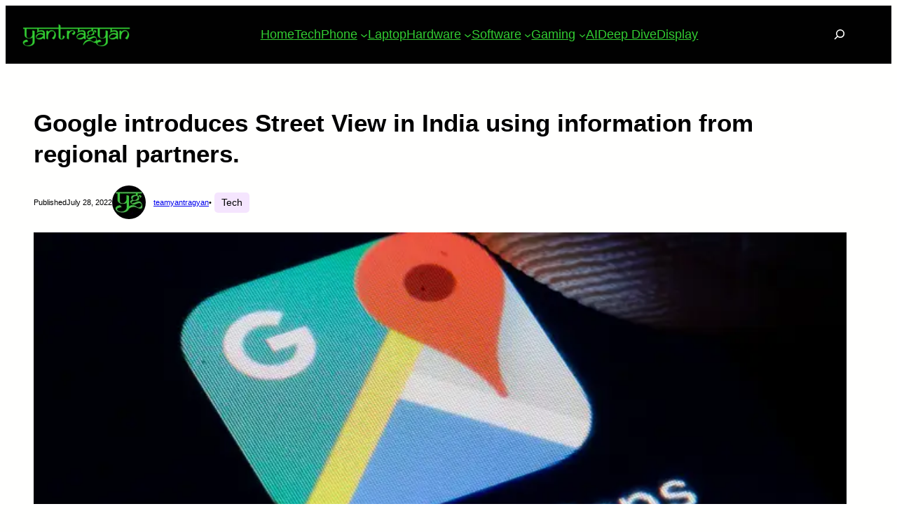

--- FILE ---
content_type: text/html; charset=UTF-8
request_url: https://yantragyan.com/google-introduces-street-view-in-india-using-information-from-regional-partners/
body_size: 22206
content:
<!DOCTYPE html><html lang="en-US"><head><meta charset="UTF-8" /><meta name="viewport" content="width=device-width, initial-scale=1" /><style>img:is([sizes="auto" i], [sizes^="auto," i]) { contain-intrinsic-size: 3000px 1500px }</style><meta name="robots" content="max-snippet:-1,max-image-preview:standard,max-video-preview:-1" /><link rel="canonical" href="https://yantragyan.com/google-introduces-street-view-in-india-using-information-from-regional-partners/" /><meta name="description" content="Google Maps returned the &ldquo;Street View&rdquo; experience to the nation on Wednesday in an effort to improve user experience. This feature will aid in helping people&#8230;" /><meta property="og:type" content="article" /><meta property="og:locale" content="en_US" /><meta property="og:site_name" content="Yantragyan" /><meta property="og:title" content="Google introduces Street View in India using information from regional partners." /><meta property="og:description" content="Google Maps returned the &ldquo;Street View&rdquo; experience to the nation on Wednesday in an effort to improve user experience. This feature will aid in helping people explore and navigate their surroundings&#8230;" /><meta property="og:url" content="https://yantragyan.com/google-introduces-street-view-in-india-using-information-from-regional-partners/" /><meta property="og:image" content="https://yantragyan.com/wp-content/uploads/2022/07/google-launches-street-view-in-india.webp" /><meta property="og:image:width" content="700" /><meta property="og:image:height" content="350" /><meta property="og:image" content="https://yantragyan.com/wp-content/uploads/2022/07/street-view-enabled-in-india.jpg" /><meta property="article:published_time" content="2022-07-28T16:37:22+00:00" /><meta property="article:modified_time" content="2022-07-28T16:37:25+00:00" /><meta name="twitter:card" content="summary_large_image" /><meta name="twitter:title" content="Google introduces Street View in India using information from regional partners." /><meta name="twitter:description" content="Google Maps returned the &ldquo;Street View&rdquo; experience to the nation on Wednesday in an effort to improve user experience. This feature will aid in helping people explore and navigate their surroundings&#8230;" /><meta name="twitter:image" content="https://yantragyan.com/wp-content/uploads/2022/07/google-launches-street-view-in-india.webp" /> <script type="application/ld+json">{"@context":"https://schema.org","@graph":[{"@type":"WebSite","@id":"https://yantragyan.com/#/schema/WebSite","url":"https://yantragyan.com/","name":"Yantragyan","description":"Tech News | Tech deep dive","inLanguage":"en-US","potentialAction":{"@type":"SearchAction","target":{"@type":"EntryPoint","urlTemplate":"https://yantragyan.com/search/{search_term_string}/"},"query-input":"required name=search_term_string"},"publisher":{"@type":"Organization","@id":"https://yantragyan.com/#/schema/Organization","name":"Yantragyan","url":"https://yantragyan.com/","logo":{"@type":"ImageObject","url":"https://yantragyan.com/wp-content/uploads/2021/10/logoyantra.png","contentUrl":"https://yantragyan.com/wp-content/uploads/2021/10/logoyantra.png","width":360,"height":90,"contentSize":"3416"}}},{"@type":"WebPage","@id":"https://yantragyan.com/google-introduces-street-view-in-india-using-information-from-regional-partners/","url":"https://yantragyan.com/google-introduces-street-view-in-india-using-information-from-regional-partners/","name":"Google introduces Street View in India using information from regional partners. &#x2d; Yantragyan","description":"Google Maps returned the &ldquo;Street View&rdquo; experience to the nation on Wednesday in an effort to improve user experience. This feature will aid in helping people&#8230;","inLanguage":"en-US","isPartOf":{"@id":"https://yantragyan.com/#/schema/WebSite"},"breadcrumb":{"@type":"BreadcrumbList","@id":"https://yantragyan.com/#/schema/BreadcrumbList","itemListElement":[{"@type":"ListItem","position":1,"item":"https://yantragyan.com/","name":"Yantragyan"},{"@type":"ListItem","position":2,"item":"https://yantragyan.com/category/tech/","name":"Tech news"},{"@type":"ListItem","position":3,"name":"Google introduces Street View in India using information from regional partners."}]},"potentialAction":{"@type":"ReadAction","target":"https://yantragyan.com/google-introduces-street-view-in-india-using-information-from-regional-partners/"},"datePublished":"2022-07-28T16:37:22+00:00","dateModified":"2022-07-28T16:37:25+00:00","author":{"@type":"Person","@id":"https://yantragyan.com/#/schema/Person/e45adce0039c0bec7611af0f13f14633","name":"teamyantragyan"}}]}</script> <script type="application/ld+json">{"@context":"https://schema.org","@type":"Article","mainEntityOfPage":{"@type":"WebPage","@id":"https://yantragyan.com/google-introduces-street-view-in-india-using-information-from-regional-partners/"},"headline":"Google introduces Street View in India using information from regional partners.","image":{"@type":"ImageObject","url":"https://yantragyan.com/wp-content/uploads/2022/07/google-launches-street-view-in-india.webp","width":700,"height":350},"datePublished":"2022-07-28T16:37:22+00:00","dateModified":"2022-07-28T16:37:25+00:00","author":{"@type":"Person","name":"teamyantragyan","url":"https://yantragyan.com/author/teamyantragyan/"},"publisher":{"@type":"Organization","name":"Yantragyan","logo":{"@type":"ImageObject","url":"https://yantragyan.com/wp-content/uploads/2021/10/logoyantra-240x60.png","width":240,"height":60}},"description":"Google Maps returned the &ldquo;Street View&rdquo; experience to the nation on Wednesday in an effort to improve user experience. This feature will aid in helping people&#8230;"}</script> <title>Google introduces Street View in India using information from regional partners. &#x2d; Yantragyan</title><link rel="alternate" type="application/rss+xml" title="Yantragyan &raquo; Feed" href="https://yantragyan.com/feed/" /><link rel="alternate" type="application/rss+xml" title="Yantragyan &raquo; Comments Feed" href="https://yantragyan.com/comments/feed/" /><link rel="alternate" type="application/rss+xml" title="Yantragyan &raquo; Google introduces Street View in India using information from regional partners. Comments Feed" href="https://yantragyan.com/google-introduces-street-view-in-india-using-information-from-regional-partners/feed/" /><link rel="alternate" type="application/rss+xml" title="Yantragyan &raquo; Stories Feed" href="https://yantragyan.com/web-stories/feed/"> <script type="application/ld+json">{"@context":"https:\/\/schema.org\/","@type":"CreativeWork","dateModified":"2022-07-28T16:37:25+05:30","headline":"Google introduces Street View in India using information from regional partners.","description":"Google Maps returned the &#8220;Street View&#8221; experience to the nation on Wednesday in an effort to improve user experience. This feature will aid in helping people explore and navigate their surroundings more correctly and aesthetically. The &#8220;Street View&#8221; service was suspended by the Indian government more than ten years ago because it was supposedly lacking the necessary security clearances. According","mainEntityOfPage":{"@type":"WebPage","@id":"https:\/\/yantragyan.com\/google-introduces-street-view-in-india-using-information-from-regional-partners\/"},"author":{"@type":"Person","name":"teamyantragyan","url":"https:\/\/yantragyan.com\/author\/teamyantragyan\/","description":""}}</script> <script id="yantr-ready" src="[data-uri]" defer></script> <style id='wp-block-site-logo-inline-css'>.wp-block-site-logo{box-sizing:border-box;line-height:0}.wp-block-site-logo a{display:inline-block;line-height:0}.wp-block-site-logo.is-default-size img{height:auto;width:120px}.wp-block-site-logo img{height:auto;max-width:100%}.wp-block-site-logo a,.wp-block-site-logo img{border-radius:inherit}.wp-block-site-logo.aligncenter{margin-left:auto;margin-right:auto;text-align:center}:root :where(.wp-block-site-logo.is-style-rounded){border-radius:9999px}</style><style id='wp-block-navigation-link-inline-css'>.wp-block-navigation .wp-block-navigation-item__label{overflow-wrap:break-word}.wp-block-navigation .wp-block-navigation-item__description{display:none}.link-ui-tools{border-top:1px solid #f0f0f0;padding:8px}.link-ui-block-inserter{padding-top:8px}.link-ui-block-inserter__back{margin-left:8px;text-transform:uppercase}
.wp-block-navigation-item.is-style-accentbutton a{background-color:var(--wp--preset--color--button)!important;color:var(--wp--preset--color--textonbutton)!important;padding:5px 15px !important; line-height: 1.8 }
.wp-block-navigation-item.is-style-primarybtn a{background-color:var(--wp--preset--color--primary)!important;color:var(--wp--preset--color--textonprimary)!important;padding:5px 15px !important; line-height: 1.8 }
.wp-block-navigation-item.is-style-secondarybtn a{background-color:var(--wp--preset--color--secondary)!important;color:var(--wp--preset--color--textonprimary)!important;padding:5px 15px !important; line-height: 1.8 }
.wp-block-navigation-item.is-style-cubeprimarybtn a{background-color:var(--wp--preset--color--primary)!important;color:var(--wp--preset--color--textonprimary)!important;padding:5px 15px !important; line-height: 1.8;border:none !important;box-shadow: 0px 2px 4px rgb(45 35 66 / 20%), 0px 7px 13px -3px rgb(45 35 66 / 30%), inset 0px -3px 0px rgb(58 65 111 / 50%);text-shadow: 0 1px 0 rgb(0 0 0 / 40%); border-radius:5px}.wp-block-navigation-item.is-style-cubeprimarybtn a:after{display:none}.wp-block-navigation-item.is-style-cubeprimarybtn a:active{transform: translateY(2px);box-shadow: 0px 2px 2px rgb(45 35 66 / 15%)}.wp-block-navigation-item.is-style-cubeprimarybtn a:hover{transform: translateY(-2px);}.wp-block-navigation-item.gs-cubebtndark a:hover{transform: translateY(-2px);}</style><link rel='stylesheet' id='wp-block-navigation-css' href='https://yantragyan.com/wp-includes/blocks/navigation/style.min.css?ver=6.8.3' media='all' /><link rel='stylesheet' id='greenshift_core_navigation-css' href='https://yantragyan.com/wp-content/themes/greenshift/assets/coreblocks/navigation.css?ver=2.6.5' media='all' /><style id='wp-block-search-inline-css'>.wp-block-search__button{margin-left:10px;word-break:normal}.wp-block-search__button.has-icon{line-height:0}.wp-block-search__button svg{height:1.25em;min-height:24px;min-width:24px;width:1.25em;fill:currentColor;vertical-align:text-bottom}:where(.wp-block-search__button){border:1px solid #ccc;padding:6px 10px}.wp-block-search__inside-wrapper{display:flex;flex:auto;flex-wrap:nowrap;max-width:100%}.wp-block-search__label{width:100%}.wp-block-search__input{appearance:none;border:1px solid #949494;flex-grow:1;margin-left:0;margin-right:0;min-width:3rem;padding:8px;text-decoration:unset!important}.wp-block-search.wp-block-search__button-only .wp-block-search__button{box-sizing:border-box;display:flex;flex-shrink:0;justify-content:center;margin-left:0;max-width:100%}.wp-block-search.wp-block-search__button-only .wp-block-search__inside-wrapper{min-width:0!important;transition-property:width}.wp-block-search.wp-block-search__button-only .wp-block-search__input{flex-basis:100%;transition-duration:.3s}.wp-block-search.wp-block-search__button-only.wp-block-search__searchfield-hidden,.wp-block-search.wp-block-search__button-only.wp-block-search__searchfield-hidden .wp-block-search__inside-wrapper{overflow:hidden}.wp-block-search.wp-block-search__button-only.wp-block-search__searchfield-hidden .wp-block-search__input{border-left-width:0!important;border-right-width:0!important;flex-basis:0;flex-grow:0;margin:0;min-width:0!important;padding-left:0!important;padding-right:0!important;width:0!important}:where(.wp-block-search__input){font-family:inherit;font-size:inherit;font-style:inherit;font-weight:inherit;letter-spacing:inherit;line-height:inherit;text-transform:inherit}:where(.wp-block-search__button-inside .wp-block-search__inside-wrapper){border:1px solid #949494;box-sizing:border-box;padding:4px}:where(.wp-block-search__button-inside .wp-block-search__inside-wrapper) .wp-block-search__input{border:none;border-radius:0;padding:0 4px}:where(.wp-block-search__button-inside .wp-block-search__inside-wrapper) .wp-block-search__input:focus{outline:none}:where(.wp-block-search__button-inside .wp-block-search__inside-wrapper) :where(.wp-block-search__button){padding:4px 8px}.wp-block-search.aligncenter .wp-block-search__inside-wrapper{margin:auto}.wp-block[data-align=right] .wp-block-search.wp-block-search__button-only .wp-block-search__inside-wrapper{float:right}</style><style id='wp-block-search-theme-inline-css'>.wp-block-search .wp-block-search__label{font-weight:700}.wp-block-search__button{border:1px solid #ccc;padding:.375em .625em}</style><link rel='stylesheet' id='greenshift-floating-search-css' href='https://yantragyan.com/wp-content/themes/greenshift/assets/floatingsearch/style.css?ver=2.6.5' media='all' /><style id='greenshift_core_search-inline-css'>.wp-block-search__input{background-color:transparent}.wp-block-search__button{border:none; cursor:pointer}</style><style id='wp-block-group-inline-css'>.wp-block-group{box-sizing:border-box}:where(.wp-block-group.wp-block-group-is-layout-constrained){position:relative}
.wp-block-group.is-style-no-margin{margin:0 !important}</style><style id='wp-block-group-theme-inline-css'>:where(.wp-block-group.has-background){padding:1.25em 2.375em}</style><style id='wp-block-template-part-theme-inline-css'>:root :where(.wp-block-template-part.has-background){margin-bottom:0;margin-top:0;padding:1.25em 2.375em}</style><style id='wp-block-post-title-inline-css'>.wp-block-post-title{box-sizing:border-box;word-break:break-word}.wp-block-post-title :where(a){display:inline-block;font-family:inherit;font-size:inherit;font-style:inherit;font-weight:inherit;letter-spacing:inherit;line-height:inherit;text-decoration:inherit}</style><style id='wp-block-paragraph-inline-css'>.is-small-text{font-size:.875em}.is-regular-text{font-size:1em}.is-large-text{font-size:2.25em}.is-larger-text{font-size:3em}.has-drop-cap:not(:focus):first-letter{float:left;font-size:8.4em;font-style:normal;font-weight:100;line-height:.68;margin:.05em .1em 0 0;text-transform:uppercase}body.rtl .has-drop-cap:not(:focus):first-letter{float:none;margin-left:.1em}p.has-drop-cap.has-background{overflow:hidden}:root :where(p.has-background){padding:1.25em 2.375em}:where(p.has-text-color:not(.has-link-color)) a{color:inherit}p.has-text-align-left[style*="writing-mode:vertical-lr"],p.has-text-align-right[style*="writing-mode:vertical-rl"]{rotate:180deg}
body .is-style-gradientmask{-webkit-background-clip: text !important;-webkit-text-fill-color: transparent !important;}</style><style id='wp-block-post-date-inline-css'>.wp-block-post-date{box-sizing:border-box}</style><style id='wp-block-post-author-inline-css'>.wp-block-post-author{box-sizing:border-box;display:flex;flex-wrap:wrap}.wp-block-post-author__byline{font-size:.5em;margin-bottom:0;margin-top:0;width:100%}.wp-block-post-author__avatar{margin-right:1em}.wp-block-post-author__bio{font-size:.7em;margin-bottom:.7em}.wp-block-post-author__content{flex-basis:0;flex-grow:1}.wp-block-post-author__name{margin:0}</style><style id='greenshift_core_author-inline-css'>.wp-block-post-author{align-items:center}.wp-block-post-author__avatar img{border-radius:50%;display: inherit;}</style><style id='wp-block-post-terms-inline-css'>.wp-block-post-terms{box-sizing:border-box}.wp-block-post-terms .wp-block-post-terms__separator{white-space:pre-wrap}</style><style id='wp-block-post-featured-image-inline-css'>.wp-block-post-featured-image{margin-left:0;margin-right:0}.wp-block-post-featured-image a{display:block;height:100%}.wp-block-post-featured-image :where(img){box-sizing:border-box;height:auto;max-width:100%;vertical-align:bottom;width:100%}.wp-block-post-featured-image.alignfull img,.wp-block-post-featured-image.alignwide img{width:100%}.wp-block-post-featured-image .wp-block-post-featured-image__overlay.has-background-dim{background-color:#000;inset:0;position:absolute}.wp-block-post-featured-image{position:relative}.wp-block-post-featured-image .wp-block-post-featured-image__overlay.has-background-gradient{background-color:initial}.wp-block-post-featured-image .wp-block-post-featured-image__overlay.has-background-dim-0{opacity:0}.wp-block-post-featured-image .wp-block-post-featured-image__overlay.has-background-dim-10{opacity:.1}.wp-block-post-featured-image .wp-block-post-featured-image__overlay.has-background-dim-20{opacity:.2}.wp-block-post-featured-image .wp-block-post-featured-image__overlay.has-background-dim-30{opacity:.3}.wp-block-post-featured-image .wp-block-post-featured-image__overlay.has-background-dim-40{opacity:.4}.wp-block-post-featured-image .wp-block-post-featured-image__overlay.has-background-dim-50{opacity:.5}.wp-block-post-featured-image .wp-block-post-featured-image__overlay.has-background-dim-60{opacity:.6}.wp-block-post-featured-image .wp-block-post-featured-image__overlay.has-background-dim-70{opacity:.7}.wp-block-post-featured-image .wp-block-post-featured-image__overlay.has-background-dim-80{opacity:.8}.wp-block-post-featured-image .wp-block-post-featured-image__overlay.has-background-dim-90{opacity:.9}.wp-block-post-featured-image .wp-block-post-featured-image__overlay.has-background-dim-100{opacity:1}.wp-block-post-featured-image:where(.alignleft,.alignright){width:100%}
.is-style-gs-half-image-offset::before {content: "";position: absolute;left: 0;bottom: 0;height: 50%;background-color: var(--wp--preset--color--contrastcolor);width:100vw;margin-left: calc(-100vw / 2 + 100% / 2);margin-right: calc(-100vw / 2 + 100% / 2);}.is-style-gs-half-image-offset, .is-style-gs-half-image-offset img{position:relative; margin-top:0; margin-bottom:0}
.is-style-gs-shadowradius{box-shadow: 0 0 50px rgb(49 45 161 / 12%);border-radius: 20px;}</style><link rel='stylesheet' id='wp-block-image-css' href='https://yantragyan.com/wp-includes/blocks/image/style.min.css?ver=6.8.3' media='all' /><style id='wp-block-image-inline-css'>.wp-block-image.is-style-no-margin{margin:0 !important}</style><style id='wp-block-image-theme-inline-css'>:root :where(.wp-block-image figcaption){color:#555;font-size:13px;text-align:center}.is-dark-theme :root :where(.wp-block-image figcaption){color:#ffffffa6}.wp-block-image{margin:0 0 1em}</style><link rel='stylesheet' id='yarppRelatedCss-css' href='https://yantragyan.com/wp-content/plugins/yet-another-related-posts-plugin/style/related.css?ver=5.30.11' media='all' /><style id='wp-block-post-content-inline-css'>.wp-block-post-content{display:flow-root}</style><link rel='stylesheet' id='gssnack-css' href='https://yantragyan.com/wp-content/plugins/greenshift-animation-and-page-builder-blocks/libs/social-share/snack.css?ver=1.1' media='all' /><style id='wp-block-spacer-inline-css'>.wp-block-spacer{clear:both}</style><style id='wp-block-comment-template-inline-css'>.wp-block-comment-template{box-sizing:border-box;list-style:none;margin-bottom:0;max-width:100%;padding:0}.wp-block-comment-template li{clear:both}.wp-block-comment-template ol{list-style:none;margin-bottom:0;max-width:100%;padding-left:2rem}.wp-block-comment-template.alignleft{float:left}.wp-block-comment-template.aligncenter{margin-left:auto;margin-right:auto;width:fit-content}.wp-block-comment-template.alignright{float:right}</style><style id='wp-block-comments-pagination-inline-css'>.wp-block-comments-pagination>.wp-block-comments-pagination-next,.wp-block-comments-pagination>.wp-block-comments-pagination-numbers,.wp-block-comments-pagination>.wp-block-comments-pagination-previous{font-size:inherit;margin-bottom:.5em;margin-right:.5em}.wp-block-comments-pagination>.wp-block-comments-pagination-next:last-child,.wp-block-comments-pagination>.wp-block-comments-pagination-numbers:last-child,.wp-block-comments-pagination>.wp-block-comments-pagination-previous:last-child{margin-right:0}.wp-block-comments-pagination .wp-block-comments-pagination-previous-arrow{display:inline-block;margin-right:1ch}.wp-block-comments-pagination .wp-block-comments-pagination-previous-arrow:not(.is-arrow-chevron){transform:scaleX(1)}.wp-block-comments-pagination .wp-block-comments-pagination-next-arrow{display:inline-block;margin-left:1ch}.wp-block-comments-pagination .wp-block-comments-pagination-next-arrow:not(.is-arrow-chevron){transform:scaleX(1)}.wp-block-comments-pagination.aligncenter{justify-content:center}</style><style id='wp-block-post-comments-form-inline-css'>:where(.wp-block-post-comments-form) input:not([type=submit]),:where(.wp-block-post-comments-form) textarea{border:1px solid #949494;font-family:inherit;font-size:1em}:where(.wp-block-post-comments-form) input:where(:not([type=submit]):not([type=checkbox])),:where(.wp-block-post-comments-form) textarea{padding:calc(.667em + 2px)}.wp-block-post-comments-form{box-sizing:border-box}.wp-block-post-comments-form[style*=font-weight] :where(.comment-reply-title){font-weight:inherit}.wp-block-post-comments-form[style*=font-family] :where(.comment-reply-title){font-family:inherit}.wp-block-post-comments-form[class*=-font-size] :where(.comment-reply-title),.wp-block-post-comments-form[style*=font-size] :where(.comment-reply-title){font-size:inherit}.wp-block-post-comments-form[style*=line-height] :where(.comment-reply-title){line-height:inherit}.wp-block-post-comments-form[style*=font-style] :where(.comment-reply-title){font-style:inherit}.wp-block-post-comments-form[style*=letter-spacing] :where(.comment-reply-title){letter-spacing:inherit}.wp-block-post-comments-form :where(input[type=submit]){box-shadow:none;cursor:pointer;display:inline-block;overflow-wrap:break-word;text-align:center}.wp-block-post-comments-form .comment-form input:not([type=submit]):not([type=checkbox]):not([type=hidden]),.wp-block-post-comments-form .comment-form textarea{box-sizing:border-box;display:block;width:100%}.wp-block-post-comments-form .comment-form-author label,.wp-block-post-comments-form .comment-form-email label,.wp-block-post-comments-form .comment-form-url label{display:block;margin-bottom:.25em}.wp-block-post-comments-form .comment-form-cookies-consent{display:flex;gap:.25em}.wp-block-post-comments-form .comment-form-cookies-consent #wp-comment-cookies-consent{margin-top:.35em}.wp-block-post-comments-form .comment-reply-title{margin-bottom:0}.wp-block-post-comments-form .comment-reply-title :where(small){font-size:var(--wp--preset--font-size--medium,smaller);margin-left:.5em}</style><style id='wp-block-buttons-inline-css'>.wp-block-buttons{box-sizing:border-box}.wp-block-buttons.is-vertical{flex-direction:column}.wp-block-buttons.is-vertical>.wp-block-button:last-child{margin-bottom:0}.wp-block-buttons>.wp-block-button{display:inline-block;margin:0}.wp-block-buttons.is-content-justification-left{justify-content:flex-start}.wp-block-buttons.is-content-justification-left.is-vertical{align-items:flex-start}.wp-block-buttons.is-content-justification-center{justify-content:center}.wp-block-buttons.is-content-justification-center.is-vertical{align-items:center}.wp-block-buttons.is-content-justification-right{justify-content:flex-end}.wp-block-buttons.is-content-justification-right.is-vertical{align-items:flex-end}.wp-block-buttons.is-content-justification-space-between{justify-content:space-between}.wp-block-buttons.aligncenter{text-align:center}.wp-block-buttons:not(.is-content-justification-space-between,.is-content-justification-right,.is-content-justification-left,.is-content-justification-center) .wp-block-button.aligncenter{margin-left:auto;margin-right:auto;width:100%}.wp-block-buttons[style*=text-decoration] .wp-block-button,.wp-block-buttons[style*=text-decoration] .wp-block-button__link{text-decoration:inherit}.wp-block-buttons.has-custom-font-size .wp-block-button__link{font-size:inherit}.wp-block-buttons .wp-block-button__link{width:100%}.wp-block-button.aligncenter{text-align:center}</style><style id='wp-block-button-inline-css'>.wp-block-button__link{align-content:center;box-sizing:border-box;cursor:pointer;display:inline-block;height:100%;text-align:center;word-break:break-word}.wp-block-button__link.aligncenter{text-align:center}.wp-block-button__link.alignright{text-align:right}:where(.wp-block-button__link){border-radius:9999px;box-shadow:none;padding:calc(.667em + 2px) calc(1.333em + 2px);text-decoration:none}.wp-block-button[style*=text-decoration] .wp-block-button__link{text-decoration:inherit}.wp-block-buttons>.wp-block-button.has-custom-width{max-width:none}.wp-block-buttons>.wp-block-button.has-custom-width .wp-block-button__link{width:100%}.wp-block-buttons>.wp-block-button.has-custom-font-size .wp-block-button__link{font-size:inherit}.wp-block-buttons>.wp-block-button.wp-block-button__width-25{width:calc(25% - var(--wp--style--block-gap, .5em)*.75)}.wp-block-buttons>.wp-block-button.wp-block-button__width-50{width:calc(50% - var(--wp--style--block-gap, .5em)*.5)}.wp-block-buttons>.wp-block-button.wp-block-button__width-75{width:calc(75% - var(--wp--style--block-gap, .5em)*.25)}.wp-block-buttons>.wp-block-button.wp-block-button__width-100{flex-basis:100%;width:100%}.wp-block-buttons.is-vertical>.wp-block-button.wp-block-button__width-25{width:25%}.wp-block-buttons.is-vertical>.wp-block-button.wp-block-button__width-50{width:50%}.wp-block-buttons.is-vertical>.wp-block-button.wp-block-button__width-75{width:75%}.wp-block-button.is-style-squared,.wp-block-button__link.wp-block-button.is-style-squared{border-radius:0}.wp-block-button.no-border-radius,.wp-block-button__link.no-border-radius{border-radius:0!important}:root :where(.wp-block-button .wp-block-button__link.is-style-outline),:root :where(.wp-block-button.is-style-outline>.wp-block-button__link){border:2px solid;padding:.667em 1.333em}:root :where(.wp-block-button .wp-block-button__link.is-style-outline:not(.has-text-color)),:root :where(.wp-block-button.is-style-outline>.wp-block-button__link:not(.has-text-color)){color:currentColor}:root :where(.wp-block-button .wp-block-button__link.is-style-outline:not(.has-background)),:root :where(.wp-block-button.is-style-outline>.wp-block-button__link:not(.has-background)){background-color:initial;background-image:none}
.wp-block-button.is-style-sliding-button .wp-block-button__link {background: var(--wp--preset--gradient--creative-btn);color: var(--wp--preset--color--textonprimary);background-size: 200% 200%;}.wp-block-button.is-style-sliding-button .wp-block-button__link:focus,.wp-block-button.is-style-sliding-button .wp-block-button__link:hover {background-position: 100% 0;background: var(--wp--preset--gradient--creative-btn);color: var(--wp--preset--color--textonprimary);}
.wp-block-button.is-style-secondary-button .wp-block-button__link {background: var(--wp--preset--color--button);color: var(--wp--preset--color--textonbutton);}.wp-block-button.is-style-secondary-button .wp-block-button__link:focus,.wp-block-button.is-style-secondary-button .wp-block-button__link:hover {background: var(--wp--preset--color--textonbutton);color: var(--wp--preset--color--button);}
.is-style-cubebtnwhite .wp-block-button__link{border:none !important; box-shadow: 0px 2px 4px rgb(45 35 66 / 10%), 0px 7px 13px -3px rgb(45 35 66 / 30%), inset 0px -3px 0px #d6d6e7}.is-style-cubebtnwhite .wp-block-button__link:hover{transform: translateY(-2px);}.is-style-cubebtnwhite .wp-block-button__link:active{transform: translateY(2px);box-shadow: 0px 2px 2px rgb(45 35 66 / 15%)}
.is-style-cubebtndark .wp-block-button__link{border:none !important;box-shadow: 0px 2px 4px rgb(45 35 66 / 20%), 0px 7px 13px -3px rgb(45 35 66 / 30%), inset 0px -3px 0px rgb(58 65 111 / 50%);text-shadow: 0 1px 0 rgb(0 0 0 / 40%);}.is-style-cubebtndark .wp-block-button__link:hover{transform: translateY(-2px);}.is-style-cubebtndark .wp-block-button__link:active{transform: translateY(2px);box-shadow: 0px 2px 2px rgb(45 35 66 / 15%)}
.is-style-systemlight .wp-block-button__link{box-shadow: 0px 1px 2px rgba(0, 0, 0, 0.06), 0px 0px 0px 1px rgba(0, 0, 0, 0.1); background: #fff !important; color: #000 !important}
.is-style-systemdark .wp-block-button__link{background: linear-gradient(180deg, rgba(255, 255, 255, 0.24) 0%, rgba(255, 255, 255, 0) 50%), #141414 !important; color: #ffffff !important;box-shadow: 0px 1px 2px rgba(0, 0, 0, 0.64), 0px 0px 0px 1px #000000; }</style><style id='wp-block-comments-inline-css'>.wp-block-post-comments{box-sizing:border-box}.wp-block-post-comments .alignleft{float:left}.wp-block-post-comments .alignright{float:right}.wp-block-post-comments .navigation:after{clear:both;content:"";display:table}.wp-block-post-comments .commentlist{clear:both;list-style:none;margin:0;padding:0}.wp-block-post-comments .commentlist .comment{min-height:2.25em;padding-left:3.25em}.wp-block-post-comments .commentlist .comment p{font-size:1em;line-height:1.8;margin:1em 0}.wp-block-post-comments .commentlist .children{list-style:none;margin:0;padding:0}.wp-block-post-comments .comment-author{line-height:1.5}.wp-block-post-comments .comment-author .avatar{border-radius:1.5em;display:block;float:left;height:2.5em;margin-right:.75em;margin-top:.5em;width:2.5em}.wp-block-post-comments .comment-author cite{font-style:normal}.wp-block-post-comments .comment-meta{font-size:.875em;line-height:1.5}.wp-block-post-comments .comment-meta b{font-weight:400}.wp-block-post-comments .comment-meta .comment-awaiting-moderation{display:block;margin-bottom:1em;margin-top:1em}.wp-block-post-comments .comment-body .commentmetadata{font-size:.875em}.wp-block-post-comments .comment-form-author label,.wp-block-post-comments .comment-form-comment label,.wp-block-post-comments .comment-form-email label,.wp-block-post-comments .comment-form-url label{display:block;margin-bottom:.25em}.wp-block-post-comments .comment-form input:not([type=submit]):not([type=checkbox]),.wp-block-post-comments .comment-form textarea{box-sizing:border-box;display:block;width:100%}.wp-block-post-comments .comment-form-cookies-consent{display:flex;gap:.25em}.wp-block-post-comments .comment-form-cookies-consent #wp-comment-cookies-consent{margin-top:.35em}.wp-block-post-comments .comment-reply-title{margin-bottom:0}.wp-block-post-comments .comment-reply-title :where(small){font-size:var(--wp--preset--font-size--medium,smaller);margin-left:.5em}.wp-block-post-comments .reply{font-size:.875em;margin-bottom:1.4em}.wp-block-post-comments input:not([type=submit]),.wp-block-post-comments textarea{border:1px solid #949494;font-family:inherit;font-size:1em}.wp-block-post-comments input:not([type=submit]):not([type=checkbox]),.wp-block-post-comments textarea{padding:calc(.667em + 2px)}:where(.wp-block-post-comments input[type=submit]){border:none}.wp-block-comments{box-sizing:border-box}</style><style id='greenshift_core_comments-inline-css'>.wp-block-comments input:not([type=submit]),.wp-block-comments textarea{border-color:var(--wp--preset--color--lightborder);font-size:.875em}.wp-block-comments .comment-form-cookies-consent{font-size:var(--wp--preset--font-size--small)}.comment-metadata,.comment-reply-title small a,.logged-in-as,.wp-block-comments .reply{font-size:75%;opacity:.5}.wp-block-comment-author-name a,.comment-metadata>a{text-decoration:none}.wp-block-comments .wp-block-comment-template li > ol > li{position:relative}.wp-block-comments .wp-block-comment-template li > ol > li:before{position:absolute;content:"↑";left:-40px;opacity:.3;}.wp-block-comments .wp-block-comment-reply-link{margin-bottom:2em; margin-top:-10px}</style><style id='wp-block-list-inline-css'>ol,ul{box-sizing:border-box}:root :where(.wp-block-list.has-background){padding:1.25em 2.375em}
ul.is-style-nounderline {margin:0; padding:0;list-style:none}ul.is-style-nounderline a{text-decoration:none}ul.is-style-nounderline li{list-style:none}</style><style id='wp-block-columns-inline-css'>.wp-block-columns{align-items:normal!important;box-sizing:border-box;display:flex;flex-wrap:wrap!important}@media (min-width:782px){.wp-block-columns{flex-wrap:nowrap!important}}.wp-block-columns.are-vertically-aligned-top{align-items:flex-start}.wp-block-columns.are-vertically-aligned-center{align-items:center}.wp-block-columns.are-vertically-aligned-bottom{align-items:flex-end}@media (max-width:781px){.wp-block-columns:not(.is-not-stacked-on-mobile)>.wp-block-column{flex-basis:100%!important}}@media (min-width:782px){.wp-block-columns:not(.is-not-stacked-on-mobile)>.wp-block-column{flex-basis:0;flex-grow:1}.wp-block-columns:not(.is-not-stacked-on-mobile)>.wp-block-column[style*=flex-basis]{flex-grow:0}}.wp-block-columns.is-not-stacked-on-mobile{flex-wrap:nowrap!important}.wp-block-columns.is-not-stacked-on-mobile>.wp-block-column{flex-basis:0;flex-grow:1}.wp-block-columns.is-not-stacked-on-mobile>.wp-block-column[style*=flex-basis]{flex-grow:0}:where(.wp-block-columns){margin-bottom:1.75em}:where(.wp-block-columns.has-background){padding:1.25em 2.375em}.wp-block-column{flex-grow:1;min-width:0;overflow-wrap:break-word;word-break:break-word}.wp-block-column.is-vertically-aligned-top{align-self:flex-start}.wp-block-column.is-vertically-aligned-center{align-self:center}.wp-block-column.is-vertically-aligned-bottom{align-self:flex-end}.wp-block-column.is-vertically-aligned-stretch{align-self:stretch}.wp-block-column.is-vertically-aligned-bottom,.wp-block-column.is-vertically-aligned-center,.wp-block-column.is-vertically-aligned-top{width:100%}</style><link rel='stylesheet' id='wp-block-library-css' href='https://yantragyan.com/wp-includes/css/dist/block-library/common.min.css?ver=6.8.3' media='all' /><style id='wp-block-library-inline-css'>:root{--gcbtnbg: #de1414;--gcbtncolor: #ffffff;}</style><style id='global-styles-inline-css'>:root{--wp--preset--aspect-ratio--square: 1;--wp--preset--aspect-ratio--4-3: 4/3;--wp--preset--aspect-ratio--3-4: 3/4;--wp--preset--aspect-ratio--3-2: 3/2;--wp--preset--aspect-ratio--2-3: 2/3;--wp--preset--aspect-ratio--16-9: 16/9;--wp--preset--aspect-ratio--9-16: 9/16;--wp--preset--color--black: #000000;--wp--preset--color--cyan-bluish-gray: #abb8c3;--wp--preset--color--white: #ffffff;--wp--preset--color--pale-pink: #f78da7;--wp--preset--color--vivid-red: #cf2e2e;--wp--preset--color--luminous-vivid-orange: #ff6900;--wp--preset--color--luminous-vivid-amber: #fcb900;--wp--preset--color--light-green-cyan: #7bdcb5;--wp--preset--color--vivid-green-cyan: #00d084;--wp--preset--color--pale-cyan-blue: #8ed1fc;--wp--preset--color--vivid-cyan-blue: #0693e3;--wp--preset--color--vivid-purple: #9b51e0;--wp--preset--color--basecolor: #000001;--wp--preset--color--contrastcolor: #fffffe;--wp--preset--color--primary: #FE5B24;--wp--preset--color--secondary: #7000f4;--wp--preset--color--textonprimary: #fffffd;--wp--preset--color--button: #ffd800;--wp--preset--color--textonbutton: #010101;--wp--preset--color--accent: #de1414;--wp--preset--color--lightbg: #cddceb21;--wp--preset--color--tagcolor: #b952fe26;--wp--preset--color--lightgrey: #A8B8CD;--wp--preset--color--lightborder: #cecece6b;--wp--preset--color--inputbg: #fafbfd;--wp--preset--color--inputtext: #444;--wp--preset--gradient--vivid-cyan-blue-to-vivid-purple: linear-gradient(135deg,rgba(6,147,227,1) 0%,rgb(155,81,224) 100%);--wp--preset--gradient--light-green-cyan-to-vivid-green-cyan: linear-gradient(135deg,rgb(122,220,180) 0%,rgb(0,208,130) 100%);--wp--preset--gradient--luminous-vivid-amber-to-luminous-vivid-orange: linear-gradient(135deg,rgba(252,185,0,1) 0%,rgba(255,105,0,1) 100%);--wp--preset--gradient--luminous-vivid-orange-to-vivid-red: linear-gradient(135deg,rgba(255,105,0,1) 0%,rgb(207,46,46) 100%);--wp--preset--gradient--very-light-gray-to-cyan-bluish-gray: linear-gradient(135deg,rgb(238,238,238) 0%,rgb(169,184,195) 100%);--wp--preset--gradient--cool-to-warm-spectrum: linear-gradient(135deg,rgb(74,234,220) 0%,rgb(151,120,209) 20%,rgb(207,42,186) 40%,rgb(238,44,130) 60%,rgb(251,105,98) 80%,rgb(254,248,76) 100%);--wp--preset--gradient--blush-light-purple: linear-gradient(135deg,rgb(255,206,236) 0%,rgb(152,150,240) 100%);--wp--preset--gradient--blush-bordeaux: linear-gradient(135deg,rgb(254,205,165) 0%,rgb(254,45,45) 50%,rgb(107,0,62) 100%);--wp--preset--gradient--luminous-dusk: linear-gradient(135deg,rgb(255,203,112) 0%,rgb(199,81,192) 50%,rgb(65,88,208) 100%);--wp--preset--gradient--pale-ocean: linear-gradient(135deg,rgb(255,245,203) 0%,rgb(182,227,212) 50%,rgb(51,167,181) 100%);--wp--preset--gradient--electric-grass: linear-gradient(135deg,rgb(202,248,128) 0%,rgb(113,206,126) 100%);--wp--preset--gradient--midnight: linear-gradient(135deg,rgb(2,3,129) 0%,rgb(40,116,252) 100%);--wp--preset--gradient--diagonal-primary-to-secondary: linear-gradient(to bottom right,var(--wp--preset--color--primary) 0%,var(--wp--preset--color--secondary) 100%);--wp--preset--gradient--creative-primary: linear-gradient(196deg, rgb(74, 234, 220) 0%, rgb(151, 120, 209) 20%, rgb(207, 42, 186) 40%, rgb(238, 44, 130) 60%, rgb(251, 105, 98) 80%, rgb(254, 248, 76) 100%);--wp--preset--gradient--creative-btn: linear-gradient(70deg, #FF8813 0%, #FF0000 40%, #EE0EBD 100%);--wp--preset--gradient--creative-two: linear-gradient(135deg,rgb(255,203,112) 0%,rgb(191 42 182) 50%,rgb(36 64 211) 100%);--wp--preset--gradient--creative-third: linear-gradient(135deg,rgb(254,205,165) 0%,rgb(254,45,45) 50%,rgb(185,0,108) 93%);--wp--preset--gradient--creative-four: linear-gradient(135deg,rgb(64,129,246) 0%,rgb(128,104,250) 18%,rgb(255,128,170) 38%,rgb(255,103,88) 56%,rgb(255,101,24) 65%,rgb(255,177,36) 76%);--wp--preset--gradient--creative-five: linear-gradient(45deg, #FA8BFF 0%, #2BD2FF 52%, #2BFF88 90%);--wp--preset--gradient--creative-six: linear-gradient(119deg, #84a1ff 0%, #3057ff 39%, #ff4242 100%);--wp--preset--gradient--creative-seven: linear-gradient(135deg,rgb(74,234,220) 0%,rgb(151,120,209) 20%,rgb(207,42,186) 40%,rgb(238,44,130) 60%,rgb(251,105,98) 80%,rgb(254,248,76) 100%);--wp--preset--gradient--rainbow: linear-gradient(90deg,#fe6459,#fedd40,#53e7ab,#52dbff,#6967e2,#fe58e3,#fe6459);--wp--preset--font-size--small: 1rem;--wp--preset--font-size--medium: 1.2rem;--wp--preset--font-size--large: clamp(1.4rem, 2.45vw, 1.75rem);--wp--preset--font-size--x-large: clamp(1.75rem, 3vw, 2.2rem);--wp--preset--font-size--xxs: 11px;--wp--preset--font-size--xsmall: 0.85rem;--wp--preset--font-size--subheading: 1.3rem;--wp--preset--font-size--big: 1.45rem;--wp--preset--font-size--max-huge: clamp(2.3rem, 4vw, 2.75rem);--wp--preset--font-size--max-gigantic: clamp(2.8rem, 6vw, 3.25rem);--wp--preset--font-size--max-60: clamp(42px, 5vw, 60px);--wp--preset--font-size--max-80: clamp(4rem, 8vw, 10rem);--wp--preset--font-family--primary: -apple-system,BlinkMacSystemFont,"Segoe UI",Roboto,Oxygen-Sans,Ubuntu,Cantarell,"Helvetica Neue",sans-serif;--wp--preset--font-family--source-serif-pro: "Source Serif Pro", serif;--wp--preset--font-family--monospace: monospace;--wp--preset--spacing--20: 0.44rem;--wp--preset--spacing--30: 0.67rem;--wp--preset--spacing--40: 1rem;--wp--preset--spacing--50: 1.5rem;--wp--preset--spacing--60: 2.25rem;--wp--preset--spacing--70: 3.38rem;--wp--preset--spacing--80: 5.06rem;--wp--preset--shadow--natural: 6px 6px 9px rgba(0, 0, 0, 0.2);--wp--preset--shadow--deep: 12px 12px 50px rgba(0, 0, 0, 0.4);--wp--preset--shadow--sharp: 6px 6px 0px rgba(0, 0, 0, 0.2);--wp--preset--shadow--outlined: 6px 6px 0px -3px rgba(255, 255, 255, 1), 6px 6px rgba(0, 0, 0, 1);--wp--preset--shadow--crisp: 6px 6px 0px rgba(0, 0, 0, 1);--wp--custom--font-weight--normal: normal;--wp--custom--font-weight--bold: bold;--wp--custom--font-weight--black: 900;--wp--custom--line-height--one: 1;--wp--custom--line-height--small: 1.1;--wp--custom--line-height--normal: 1.4;--wp--custom--line-height--medium: 1.7;--wp--custom--line-height--large: 2;--wp--custom--line-height--x-large: 2.5;--wp--custom--color--black: #000;--wp--custom--color--white: #fff;--wp--custom--color--light: #f9fafb;--wp--custom--spacing--outer: min(5vw, 30px);--wp--custom--spacing--blockbottom: 31px;}:root { --wp--style--global--content-size: 748px;--wp--style--global--wide-size: 1200px; }:where(body) { margin: 0; }.wp-site-blocks { padding-top: var(--wp--style--root--padding-top); padding-bottom: var(--wp--style--root--padding-bottom); }.has-global-padding { padding-right: var(--wp--style--root--padding-right); padding-left: var(--wp--style--root--padding-left); }.has-global-padding > .alignfull { margin-right: calc(var(--wp--style--root--padding-right) * -1); margin-left: calc(var(--wp--style--root--padding-left) * -1); }.has-global-padding :where(:not(.alignfull.is-layout-flow) > .has-global-padding:not(.wp-block-block, .alignfull)) { padding-right: 0; padding-left: 0; }.has-global-padding :where(:not(.alignfull.is-layout-flow) > .has-global-padding:not(.wp-block-block, .alignfull)) > .alignfull { margin-left: 0; margin-right: 0; }.wp-site-blocks > .alignleft { float: left; margin-right: 2em; }.wp-site-blocks > .alignright { float: right; margin-left: 2em; }.wp-site-blocks > .aligncenter { justify-content: center; margin-left: auto; margin-right: auto; }:where(.wp-site-blocks) > * { margin-block-start: 1.6rem; margin-block-end: 0; }:where(.wp-site-blocks) > :first-child { margin-block-start: 0; }:where(.wp-site-blocks) > :last-child { margin-block-end: 0; }:root { --wp--style--block-gap: 1.6rem; }:root :where(.is-layout-flow) > :first-child{margin-block-start: 0;}:root :where(.is-layout-flow) > :last-child{margin-block-end: 0;}:root :where(.is-layout-flow) > *{margin-block-start: 1.6rem;margin-block-end: 0;}:root :where(.is-layout-constrained) > :first-child{margin-block-start: 0;}:root :where(.is-layout-constrained) > :last-child{margin-block-end: 0;}:root :where(.is-layout-constrained) > *{margin-block-start: 1.6rem;margin-block-end: 0;}:root :where(.is-layout-flex){gap: 1.6rem;}:root :where(.is-layout-grid){gap: 1.6rem;}.is-layout-flow > .alignleft{float: left;margin-inline-start: 0;margin-inline-end: 2em;}.is-layout-flow > .alignright{float: right;margin-inline-start: 2em;margin-inline-end: 0;}.is-layout-flow > .aligncenter{margin-left: auto !important;margin-right: auto !important;}.is-layout-constrained > .alignleft{float: left;margin-inline-start: 0;margin-inline-end: 2em;}.is-layout-constrained > .alignright{float: right;margin-inline-start: 2em;margin-inline-end: 0;}.is-layout-constrained > .aligncenter{margin-left: auto !important;margin-right: auto !important;}.is-layout-constrained > :where(:not(.alignleft):not(.alignright):not(.alignfull)){max-width: var(--wp--style--global--content-size);margin-left: auto !important;margin-right: auto !important;}.is-layout-constrained > .alignwide{max-width: var(--wp--style--global--wide-size);}body .is-layout-flex{display: flex;}.is-layout-flex{flex-wrap: wrap;align-items: center;}.is-layout-flex > :is(*, div){margin: 0;}body .is-layout-grid{display: grid;}.is-layout-grid > :is(*, div){margin: 0;}body{background-color: var(--wp--preset--color--contrastcolor);color: var(--wp--preset--color--basecolor);font-family: var(--wp--preset--font-family--primary);font-size: var(--wp--preset--font-size--medium);font-weight: var(--wp--custom--font-weight--normal);line-height: var(--wp--custom--line-height--medium);--wp--style--root--padding-top: 0px;--wp--style--root--padding-right: 1.25rem;--wp--style--root--padding-bottom: 0px;--wp--style--root--padding-left: 1.25rem;}a:where(:not(.wp-element-button)){color: var(--wp--preset--color--basecolor);text-decoration: underline;}:root :where(a:where(:not(.wp-element-button)):hover){text-decoration: none;}:root :where(a:where(:not(.wp-element-button)):focus){text-decoration: underline dashed;}:root :where(a:where(:not(.wp-element-button)):active){color: var(--wp--preset--color--basecolor);text-decoration: none;}h1{font-size: var(--wp--preset--font-size--x-large);line-height: 1.3;}h2{font-size: var(--wp--preset--font-size--large);line-height: 1.3;margin-top: 2.8rem;margin-bottom: var(--wp--custom--spacing--blockbottom);}h3{font-size: var(--wp--preset--font-size--big);line-height: 1.3;margin-top: 1.8rem;margin-bottom: var(--wp--custom--spacing--blockbottom);}h4{font-size: var(--wp--preset--font-size--medium);line-height: 1.2;}h5{font-size: var(--wp--preset--font-size--medium);line-height: 1.2;}h6{font-size: var(--wp--preset--font-size--small);line-height: 1.2;}:root :where(.wp-element-button, .wp-block-button__link){background: none;background-color: var(--wp--preset--color--primary);border-radius: 5px;border-width: 0;color: var(--wp--preset--color--textonprimary);font-family: inherit;font-size: inherit;line-height: inherit;padding-top: calc(0.5em + 2px);padding-right: calc(1.333em + 2px);padding-bottom: calc(0.5em + 2px);padding-left: calc(1.333em + 2px);text-decoration: none;}:root :where(.wp-element-button:hover, .wp-block-button__link:hover){background: none;background-color: var(--wp--preset--color--primary);color: var(--wp--preset--color--textonprimary);}.has-black-color{color: var(--wp--preset--color--black) !important;}.has-cyan-bluish-gray-color{color: var(--wp--preset--color--cyan-bluish-gray) !important;}.has-white-color{color: var(--wp--preset--color--white) !important;}.has-pale-pink-color{color: var(--wp--preset--color--pale-pink) !important;}.has-vivid-red-color{color: var(--wp--preset--color--vivid-red) !important;}.has-luminous-vivid-orange-color{color: var(--wp--preset--color--luminous-vivid-orange) !important;}.has-luminous-vivid-amber-color{color: var(--wp--preset--color--luminous-vivid-amber) !important;}.has-light-green-cyan-color{color: var(--wp--preset--color--light-green-cyan) !important;}.has-vivid-green-cyan-color{color: var(--wp--preset--color--vivid-green-cyan) !important;}.has-pale-cyan-blue-color{color: var(--wp--preset--color--pale-cyan-blue) !important;}.has-vivid-cyan-blue-color{color: var(--wp--preset--color--vivid-cyan-blue) !important;}.has-vivid-purple-color{color: var(--wp--preset--color--vivid-purple) !important;}.has-basecolor-color{color: var(--wp--preset--color--basecolor) !important;}.has-contrastcolor-color{color: var(--wp--preset--color--contrastcolor) !important;}.has-primary-color{color: var(--wp--preset--color--primary) !important;}.has-secondary-color{color: var(--wp--preset--color--secondary) !important;}.has-textonprimary-color{color: var(--wp--preset--color--textonprimary) !important;}.has-button-color{color: var(--wp--preset--color--button) !important;}.has-textonbutton-color{color: var(--wp--preset--color--textonbutton) !important;}.has-accent-color{color: var(--wp--preset--color--accent) !important;}.has-lightbg-color{color: var(--wp--preset--color--lightbg) !important;}.has-tagcolor-color{color: var(--wp--preset--color--tagcolor) !important;}.has-lightgrey-color{color: var(--wp--preset--color--lightgrey) !important;}.has-lightborder-color{color: var(--wp--preset--color--lightborder) !important;}.has-inputbg-color{color: var(--wp--preset--color--inputbg) !important;}.has-inputtext-color{color: var(--wp--preset--color--inputtext) !important;}.has-black-background-color{background-color: var(--wp--preset--color--black) !important;}.has-cyan-bluish-gray-background-color{background-color: var(--wp--preset--color--cyan-bluish-gray) !important;}.has-white-background-color{background-color: var(--wp--preset--color--white) !important;}.has-pale-pink-background-color{background-color: var(--wp--preset--color--pale-pink) !important;}.has-vivid-red-background-color{background-color: var(--wp--preset--color--vivid-red) !important;}.has-luminous-vivid-orange-background-color{background-color: var(--wp--preset--color--luminous-vivid-orange) !important;}.has-luminous-vivid-amber-background-color{background-color: var(--wp--preset--color--luminous-vivid-amber) !important;}.has-light-green-cyan-background-color{background-color: var(--wp--preset--color--light-green-cyan) !important;}.has-vivid-green-cyan-background-color{background-color: var(--wp--preset--color--vivid-green-cyan) !important;}.has-pale-cyan-blue-background-color{background-color: var(--wp--preset--color--pale-cyan-blue) !important;}.has-vivid-cyan-blue-background-color{background-color: var(--wp--preset--color--vivid-cyan-blue) !important;}.has-vivid-purple-background-color{background-color: var(--wp--preset--color--vivid-purple) !important;}.has-basecolor-background-color{background-color: var(--wp--preset--color--basecolor) !important;}.has-contrastcolor-background-color{background-color: var(--wp--preset--color--contrastcolor) !important;}.has-primary-background-color{background-color: var(--wp--preset--color--primary) !important;}.has-secondary-background-color{background-color: var(--wp--preset--color--secondary) !important;}.has-textonprimary-background-color{background-color: var(--wp--preset--color--textonprimary) !important;}.has-button-background-color{background-color: var(--wp--preset--color--button) !important;}.has-textonbutton-background-color{background-color: var(--wp--preset--color--textonbutton) !important;}.has-accent-background-color{background-color: var(--wp--preset--color--accent) !important;}.has-lightbg-background-color{background-color: var(--wp--preset--color--lightbg) !important;}.has-tagcolor-background-color{background-color: var(--wp--preset--color--tagcolor) !important;}.has-lightgrey-background-color{background-color: var(--wp--preset--color--lightgrey) !important;}.has-lightborder-background-color{background-color: var(--wp--preset--color--lightborder) !important;}.has-inputbg-background-color{background-color: var(--wp--preset--color--inputbg) !important;}.has-inputtext-background-color{background-color: var(--wp--preset--color--inputtext) !important;}.has-black-border-color{border-color: var(--wp--preset--color--black) !important;}.has-cyan-bluish-gray-border-color{border-color: var(--wp--preset--color--cyan-bluish-gray) !important;}.has-white-border-color{border-color: var(--wp--preset--color--white) !important;}.has-pale-pink-border-color{border-color: var(--wp--preset--color--pale-pink) !important;}.has-vivid-red-border-color{border-color: var(--wp--preset--color--vivid-red) !important;}.has-luminous-vivid-orange-border-color{border-color: var(--wp--preset--color--luminous-vivid-orange) !important;}.has-luminous-vivid-amber-border-color{border-color: var(--wp--preset--color--luminous-vivid-amber) !important;}.has-light-green-cyan-border-color{border-color: var(--wp--preset--color--light-green-cyan) !important;}.has-vivid-green-cyan-border-color{border-color: var(--wp--preset--color--vivid-green-cyan) !important;}.has-pale-cyan-blue-border-color{border-color: var(--wp--preset--color--pale-cyan-blue) !important;}.has-vivid-cyan-blue-border-color{border-color: var(--wp--preset--color--vivid-cyan-blue) !important;}.has-vivid-purple-border-color{border-color: var(--wp--preset--color--vivid-purple) !important;}.has-basecolor-border-color{border-color: var(--wp--preset--color--basecolor) !important;}.has-contrastcolor-border-color{border-color: var(--wp--preset--color--contrastcolor) !important;}.has-primary-border-color{border-color: var(--wp--preset--color--primary) !important;}.has-secondary-border-color{border-color: var(--wp--preset--color--secondary) !important;}.has-textonprimary-border-color{border-color: var(--wp--preset--color--textonprimary) !important;}.has-button-border-color{border-color: var(--wp--preset--color--button) !important;}.has-textonbutton-border-color{border-color: var(--wp--preset--color--textonbutton) !important;}.has-accent-border-color{border-color: var(--wp--preset--color--accent) !important;}.has-lightbg-border-color{border-color: var(--wp--preset--color--lightbg) !important;}.has-tagcolor-border-color{border-color: var(--wp--preset--color--tagcolor) !important;}.has-lightgrey-border-color{border-color: var(--wp--preset--color--lightgrey) !important;}.has-lightborder-border-color{border-color: var(--wp--preset--color--lightborder) !important;}.has-inputbg-border-color{border-color: var(--wp--preset--color--inputbg) !important;}.has-inputtext-border-color{border-color: var(--wp--preset--color--inputtext) !important;}.has-vivid-cyan-blue-to-vivid-purple-gradient-background{background: var(--wp--preset--gradient--vivid-cyan-blue-to-vivid-purple) !important;}.has-light-green-cyan-to-vivid-green-cyan-gradient-background{background: var(--wp--preset--gradient--light-green-cyan-to-vivid-green-cyan) !important;}.has-luminous-vivid-amber-to-luminous-vivid-orange-gradient-background{background: var(--wp--preset--gradient--luminous-vivid-amber-to-luminous-vivid-orange) !important;}.has-luminous-vivid-orange-to-vivid-red-gradient-background{background: var(--wp--preset--gradient--luminous-vivid-orange-to-vivid-red) !important;}.has-very-light-gray-to-cyan-bluish-gray-gradient-background{background: var(--wp--preset--gradient--very-light-gray-to-cyan-bluish-gray) !important;}.has-cool-to-warm-spectrum-gradient-background{background: var(--wp--preset--gradient--cool-to-warm-spectrum) !important;}.has-blush-light-purple-gradient-background{background: var(--wp--preset--gradient--blush-light-purple) !important;}.has-blush-bordeaux-gradient-background{background: var(--wp--preset--gradient--blush-bordeaux) !important;}.has-luminous-dusk-gradient-background{background: var(--wp--preset--gradient--luminous-dusk) !important;}.has-pale-ocean-gradient-background{background: var(--wp--preset--gradient--pale-ocean) !important;}.has-electric-grass-gradient-background{background: var(--wp--preset--gradient--electric-grass) !important;}.has-midnight-gradient-background{background: var(--wp--preset--gradient--midnight) !important;}.has-diagonal-primary-to-secondary-gradient-background{background: var(--wp--preset--gradient--diagonal-primary-to-secondary) !important;}.has-creative-primary-gradient-background{background: var(--wp--preset--gradient--creative-primary) !important;}.has-creative-btn-gradient-background{background: var(--wp--preset--gradient--creative-btn) !important;}.has-creative-two-gradient-background{background: var(--wp--preset--gradient--creative-two) !important;}.has-creative-third-gradient-background{background: var(--wp--preset--gradient--creative-third) !important;}.has-creative-four-gradient-background{background: var(--wp--preset--gradient--creative-four) !important;}.has-creative-five-gradient-background{background: var(--wp--preset--gradient--creative-five) !important;}.has-creative-six-gradient-background{background: var(--wp--preset--gradient--creative-six) !important;}.has-creative-seven-gradient-background{background: var(--wp--preset--gradient--creative-seven) !important;}.has-rainbow-gradient-background{background: var(--wp--preset--gradient--rainbow) !important;}.has-small-font-size{font-size: var(--wp--preset--font-size--small) !important;}.has-medium-font-size{font-size: var(--wp--preset--font-size--medium) !important;}.has-large-font-size{font-size: var(--wp--preset--font-size--large) !important;}.has-x-large-font-size{font-size: var(--wp--preset--font-size--x-large) !important;}.has-xxs-font-size{font-size: var(--wp--preset--font-size--xxs) !important;}.has-xsmall-font-size{font-size: var(--wp--preset--font-size--xsmall) !important;}.has-subheading-font-size{font-size: var(--wp--preset--font-size--subheading) !important;}.has-big-font-size{font-size: var(--wp--preset--font-size--big) !important;}.has-max-huge-font-size{font-size: var(--wp--preset--font-size--max-huge) !important;}.has-max-gigantic-font-size{font-size: var(--wp--preset--font-size--max-gigantic) !important;}.has-max-60-font-size{font-size: var(--wp--preset--font-size--max-60) !important;}.has-max-80-font-size{font-size: var(--wp--preset--font-size--max-80) !important;}.has-primary-font-family{font-family: var(--wp--preset--font-family--primary) !important;}.has-source-serif-pro-font-family{font-family: var(--wp--preset--font-family--source-serif-pro) !important;}.has-monospace-font-family{font-family: var(--wp--preset--font-family--monospace) !important;}
:root :where(.wp-block-button .wp-block-button__link){background: none;background-color: var(--wp--preset--color--primary);border-radius: 5px;color: var(--wp--preset--color--textonprimary);font-size: var(--wp--preset--font-size--small);font-weight: var(--wp--custom--font-weight--normal);padding-top: 8px;padding-right: 23px;padding-bottom: 8px;padding-left: 23px;}
:root :where(.wp-block-button .wp-block-button__link a:where(:not(.wp-element-button))){text-decoration: none;}
:root :where(.wp-block-columns){margin-bottom: 0;}
:root :where(.wp-block-image){margin-top: var( --wp--style--block-gap );margin-bottom: var(--wp--custom--spacing--blockbottom);}
:root :where(.wp-block-navigation){font-size: var(--wp--preset--font-size--small);line-height: var(--wp--custom--line-height--normal);}
:root :where(.wp-block-navigation a:where(:not(.wp-element-button))){text-decoration: none;}
:root :where(.wp-block-post-title){font-size: var(--wp--preset--font-size--large);margin-bottom: 20px;}
:root :where(.wp-block-post-title a:where(:not(.wp-element-button))){text-decoration: none;}
:root :where(.wp-block-template-part){margin-top: 0px;margin-bottom: 0px;}</style><style id='core-block-supports-inline-css'>.wp-container-core-group-is-layout-5924e470{flex-wrap:nowrap;justify-content:space-between;}.wp-elements-0d8229585324a784e6f541cf53fc3a05 a:where(:not(.wp-element-button)){color:var(--wp--preset--color--lightgrey);}.wp-elements-cc4c2ca347383e03ceb772a55bac04b2 a:where(:not(.wp-element-button)){color:var(--wp--preset--color--white);}.wp-container-core-columns-is-layout-bf5e2faf{flex-wrap:nowrap;}.wp-elements-371c669cdd271fa4b500ccad9d2e8d1a a:where(:not(.wp-element-button)){color:var(--wp--preset--color--white);}.wp-container-core-group-is-layout-6c756ad3{justify-content:space-between;}</style><style id='wp-block-template-skip-link-inline-css'>.skip-link.screen-reader-text {
			border: 0;
			clip-path: inset(50%);
			height: 1px;
			margin: -1px;
			overflow: hidden;
			padding: 0;
			position: absolute !important;
			width: 1px;
			word-wrap: normal !important;
		}

		.skip-link.screen-reader-text:focus {
			background-color: #eee;
			clip-path: none;
			color: #444;
			display: block;
			font-size: 1em;
			height: auto;
			left: 5px;
			line-height: normal;
			padding: 15px 23px 14px;
			text-decoration: none;
			top: 5px;
			width: auto;
			z-index: 100000;
		}</style><link rel='stylesheet' id='greenshift-style-css' href='https://yantragyan.com/wp-content/themes/greenshift/assets/style.min.css?ver=2.6.5' media='all' /><link rel="https://api.w.org/" href="https://yantragyan.com/wp-json/" /><link rel="alternate" title="JSON" type="application/json" href="https://yantragyan.com/wp-json/wp/v2/posts/3391" /><link rel="alternate" title="oEmbed (JSON)" type="application/json+oembed" href="https://yantragyan.com/wp-json/oembed/1.0/embed?url=https%3A%2F%2Fyantragyan.com%2Fgoogle-introduces-street-view-in-india-using-information-from-regional-partners%2F" /><link rel="alternate" title="oEmbed (XML)" type="text/xml+oembed" href="https://yantragyan.com/wp-json/oembed/1.0/embed?url=https%3A%2F%2Fyantragyan.com%2Fgoogle-introduces-street-view-in-india-using-information-from-regional-partners%2F&#038;format=xml" />
 <script src="[data-uri]" defer></script>  <script type="importmap" id="wp-importmap">{"imports":{"@wordpress\/interactivity":"https:\/\/yantragyan.com\/wp-includes\/js\/dist\/script-modules\/interactivity\/index.min.js?ver=55aebb6e0a16726baffb"}}</script> <script type="module" src="https://yantragyan.com/wp-includes/js/dist/script-modules/block-library/navigation/view.min.js?ver=61572d447d60c0aa5240" id="@wordpress/block-library/navigation/view-js-module"></script> <link rel="modulepreload" href="https://yantragyan.com/wp-includes/js/dist/script-modules/interactivity/index.min.js?ver=55aebb6e0a16726baffb" id="@wordpress/interactivity-js-modulepreload"><style id="uagb-style-conditional-extension">@media (min-width: 1025px){body .uag-hide-desktop.uagb-google-map__wrap,body .uag-hide-desktop{display:none !important}}@media (min-width: 768px) and (max-width: 1024px){body .uag-hide-tab.uagb-google-map__wrap,body .uag-hide-tab{display:none !important}}@media (max-width: 767px){body .uag-hide-mob.uagb-google-map__wrap,body .uag-hide-mob{display:none !important}}</style><style id="uagb-style-frontend-3391">.uag-blocks-common-selector{z-index:var(--z-index-desktop) !important}@media (max-width: 976px){.uag-blocks-common-selector{z-index:var(--z-index-tablet) !important}}@media (max-width: 767px){.uag-blocks-common-selector{z-index:var(--z-index-mobile) !important}}</style><link rel="icon" href="https://yantragyan.com/wp-content/uploads/2021/10/cropped-favi-1-60x60.png" sizes="32x32" /><link rel="icon" href="https://yantragyan.com/wp-content/uploads/2021/10/cropped-favi-1-240x240.png" sizes="192x192" /><link rel="apple-touch-icon" href="https://yantragyan.com/wp-content/uploads/2021/10/cropped-favi-1-240x240.png" /><meta name="msapplication-TileImage" content="https://yantragyan.com/wp-content/uploads/2021/10/cropped-favi-1-300x300.png" /></head><body class="wp-singular post-template-default single single-post postid-3391 single-format-standard wp-custom-logo wp-embed-responsive wp-theme-greenshift gspbody gspb-bodyfront greenshift-theme aa-prefix-yantr- aa-disabled-all"><div class="wp-site-blocks"><header class="site-header wp-block-template-part"><div class="wp-block-group alignfull is-style-border-bottom fr-sticky-header has-textonbutton-background-color has-text-color has-background has-global-padding is-layout-constrained wp-block-group-is-layout-constrained" style="color:#32cd32;padding-top:17px;padding-bottom:17px"><div class="wp-block-group alignwide is-content-justification-space-between is-nowrap is-layout-flex wp-container-core-group-is-layout-5924e470 wp-block-group-is-layout-flex"><div class="wp-block-site-logo"><a href="https://yantragyan.com/" class="custom-logo-link" rel="home"><img width="162" height="40" src="https://yantragyan.com/wp-content/uploads/2021/10/logoyantra.png" class="custom-logo" alt="Yantragyan" decoding="async" srcset="https://yantragyan.com/wp-content/uploads/2021/10/logoyantra.png 360w, https://yantragyan.com/wp-content/uploads/2021/10/logoyantra-300x75.png 300w, https://yantragyan.com/wp-content/uploads/2021/10/logoyantra-150x38.png 150w, https://yantragyan.com/wp-content/uploads/2021/10/logoyantra-240x60.png 240w" sizes="(max-width: 162px) 100vw, 162px" /></a></div><nav style="font-size:1.1rem;" class="is-responsive wp-block-navigation is-horizontal is-layout-flex wp-block-navigation-is-layout-flex" aria-label="Navigation"
data-wp-interactive="core/navigation" data-wp-context='{"overlayOpenedBy":{"click":false,"hover":false,"focus":false},"type":"overlay","roleAttribute":"","ariaLabel":"Menu"}'><button aria-haspopup="dialog" aria-label="Open menu" class="wp-block-navigation__responsive-container-open"
data-wp-on-async--click="actions.openMenuOnClick"
data-wp-on--keydown="actions.handleMenuKeydown"
><svg width="24" height="24" xmlns="http://www.w3.org/2000/svg" viewBox="0 0 24 24" aria-hidden="true" focusable="false"><rect x="4" y="7.5" width="16" height="1.5" /><rect x="4" y="15" width="16" height="1.5" /></svg></button><div class="wp-block-navigation__responsive-container"  id="modal-1"
data-wp-class--has-modal-open="state.isMenuOpen"
data-wp-class--is-menu-open="state.isMenuOpen"
data-wp-watch="callbacks.initMenu"
data-wp-on--keydown="actions.handleMenuKeydown"
data-wp-on-async--focusout="actions.handleMenuFocusout"
tabindex="-1"
><div class="wp-block-navigation__responsive-close" tabindex="-1"><div class="wp-block-navigation__responsive-dialog"
data-wp-bind--aria-modal="state.ariaModal"
data-wp-bind--aria-label="state.ariaLabel"
data-wp-bind--role="state.roleAttribute"
>
<button aria-label="Close menu" class="wp-block-navigation__responsive-container-close"
data-wp-on-async--click="actions.closeMenuOnClick"
><svg xmlns="http://www.w3.org/2000/svg" viewBox="0 0 24 24" width="24" height="24" aria-hidden="true" focusable="false"><path d="m13.06 12 6.47-6.47-1.06-1.06L12 10.94 5.53 4.47 4.47 5.53 10.94 12l-6.47 6.47 1.06 1.06L12 13.06l6.47 6.47 1.06-1.06L13.06 12Z"></path></svg></button><div class="wp-block-navigation__responsive-container-content"
data-wp-watch="callbacks.focusFirstElement"
id="modal-1-content"><ul style="font-size:1.1rem;" class="wp-block-navigation__container is-responsive wp-block-navigation"><li style="font-size: 1.1rem;" class=" wp-block-navigation-item wp-block-navigation-link"><a class="wp-block-navigation-item__content"  href="https://yantragyan.com/" title="Home"><span class="wp-block-navigation-item__label">Home</span></a></li><li style="font-size: 1.1rem;" class=" wp-block-navigation-item wp-block-navigation-link"><a class="wp-block-navigation-item__content"  href="https://yantragyan.com/category/tech/"><span class="wp-block-navigation-item__label">Tech</span></a></li><li data-wp-context="{ &quot;submenuOpenedBy&quot;: { &quot;click&quot;: false, &quot;hover&quot;: false, &quot;focus&quot;: false }, &quot;type&quot;: &quot;submenu&quot;, &quot;modal&quot;: null }" data-wp-interactive="core/navigation" data-wp-on--focusout="actions.handleMenuFocusout" data-wp-on--keydown="actions.handleMenuKeydown" data-wp-on-async--mouseenter="actions.openMenuOnHover" data-wp-on-async--mouseleave="actions.closeMenuOnHover" data-wp-watch="callbacks.initMenu" tabindex="-1" style="font-size: 1.1rem;" class="wp-block-navigation-item has-child open-on-hover-click wp-block-navigation-submenu"><a class="wp-block-navigation-item__content" href="https://yantragyan.com/category/phone/"><span class="wp-block-navigation-item__label">Phone</span></a><button data-wp-bind--aria-expanded="state.isMenuOpen" data-wp-on-async--click="actions.toggleMenuOnClick" aria-label="Phone submenu" class="wp-block-navigation__submenu-icon wp-block-navigation-submenu__toggle" ><svg xmlns="http://www.w3.org/2000/svg" width="12" height="12" viewBox="0 0 12 12" fill="none" aria-hidden="true" focusable="false"><path d="M1.50002 4L6.00002 8L10.5 4" stroke-width="1.5"></path></svg></button><ul data-wp-on-async--focus="actions.openMenuOnFocus" class="wp-block-navigation__submenu-container wp-block-navigation-submenu"><li style="font-size: 1.1rem;" class=" wp-block-navigation-item wp-block-navigation-link"><a class="wp-block-navigation-item__content"  href="https://yantragyan.com/tag/samsung/"><span class="wp-block-navigation-item__label">samsung</span></a></li><li style="font-size: 1.1rem;" class=" wp-block-navigation-item wp-block-navigation-link"><a class="wp-block-navigation-item__content"  href="https://yantragyan.com/tag/iphone/"><span class="wp-block-navigation-item__label">iphone</span></a></li><li style="font-size: 1.1rem;" class=" wp-block-navigation-item wp-block-navigation-link"><a class="wp-block-navigation-item__content"  href="https://yantragyan.com/tag/oneplus/"><span class="wp-block-navigation-item__label">Oneplus</span></a></li></ul></li><li style="font-size: 1.1rem;" class=" wp-block-navigation-item wp-block-navigation-link"><a class="wp-block-navigation-item__content"  href="https://yantragyan.com/category/laptop/"><span class="wp-block-navigation-item__label">Laptop</span></a></li><li data-wp-context="{ &quot;submenuOpenedBy&quot;: { &quot;click&quot;: false, &quot;hover&quot;: false, &quot;focus&quot;: false }, &quot;type&quot;: &quot;submenu&quot;, &quot;modal&quot;: null }" data-wp-interactive="core/navigation" data-wp-on--focusout="actions.handleMenuFocusout" data-wp-on--keydown="actions.handleMenuKeydown" data-wp-on-async--mouseenter="actions.openMenuOnHover" data-wp-on-async--mouseleave="actions.closeMenuOnHover" data-wp-watch="callbacks.initMenu" tabindex="-1" style="font-size: 1.1rem;" class="wp-block-navigation-item has-child open-on-hover-click wp-block-navigation-submenu"><a class="wp-block-navigation-item__content" href="https://yantragyan.com/category/hardware/"><span class="wp-block-navigation-item__label">Hardware</span></a><button data-wp-bind--aria-expanded="state.isMenuOpen" data-wp-on-async--click="actions.toggleMenuOnClick" aria-label="Hardware submenu" class="wp-block-navigation__submenu-icon wp-block-navigation-submenu__toggle" ><svg xmlns="http://www.w3.org/2000/svg" width="12" height="12" viewBox="0 0 12 12" fill="none" aria-hidden="true" focusable="false"><path d="M1.50002 4L6.00002 8L10.5 4" stroke-width="1.5"></path></svg></button><ul data-wp-on-async--focus="actions.openMenuOnFocus" class="wp-block-navigation__submenu-container wp-block-navigation-submenu"><li style="font-size: 1.1rem;" class=" wp-block-navigation-item wp-block-navigation-link"><a class="wp-block-navigation-item__content"  href="https://yantragyan.com/pc-build/"><span class="wp-block-navigation-item__label">Pc Build</span></a></li><li style="font-size: 1.1rem;" class=" wp-block-navigation-item wp-block-navigation-link"><a class="wp-block-navigation-item__content"  href="https://yantragyan.com/tag/nvidia/"><span class="wp-block-navigation-item__label">Nvidia</span></a></li><li style="font-size: 1.1rem;" class=" wp-block-navigation-item wp-block-navigation-link"><a class="wp-block-navigation-item__content"  href="https://yantragyan.com/tag/amd/"><span class="wp-block-navigation-item__label">AMD</span></a></li><li style="font-size: 1.1rem;" class=" wp-block-navigation-item wp-block-navigation-link"><a class="wp-block-navigation-item__content"  href="https://yantragyan.com/tag/gpu/"><span class="wp-block-navigation-item__label">GPU</span></a></li></ul></li><li data-wp-context="{ &quot;submenuOpenedBy&quot;: { &quot;click&quot;: false, &quot;hover&quot;: false, &quot;focus&quot;: false }, &quot;type&quot;: &quot;submenu&quot;, &quot;modal&quot;: null }" data-wp-interactive="core/navigation" data-wp-on--focusout="actions.handleMenuFocusout" data-wp-on--keydown="actions.handleMenuKeydown" data-wp-on-async--mouseenter="actions.openMenuOnHover" data-wp-on-async--mouseleave="actions.closeMenuOnHover" data-wp-watch="callbacks.initMenu" tabindex="-1" style="font-size: 1.1rem;" class="wp-block-navigation-item has-child open-on-hover-click wp-block-navigation-submenu"><a class="wp-block-navigation-item__content" href="https://yantragyan.com/category/software/"><span class="wp-block-navigation-item__label">Software</span></a><button data-wp-bind--aria-expanded="state.isMenuOpen" data-wp-on-async--click="actions.toggleMenuOnClick" aria-label="Software submenu" class="wp-block-navigation__submenu-icon wp-block-navigation-submenu__toggle" ><svg xmlns="http://www.w3.org/2000/svg" width="12" height="12" viewBox="0 0 12 12" fill="none" aria-hidden="true" focusable="false"><path d="M1.50002 4L6.00002 8L10.5 4" stroke-width="1.5"></path></svg></button><ul data-wp-on-async--focus="actions.openMenuOnFocus" class="wp-block-navigation__submenu-container wp-block-navigation-submenu"><li style="font-size: 1.1rem;" class=" wp-block-navigation-item wp-block-navigation-link"><a class="wp-block-navigation-item__content"  href="https://yantragyan.com/tag/ios/"><span class="wp-block-navigation-item__label">iOS</span></a></li><li style="font-size: 1.1rem;" class=" wp-block-navigation-item wp-block-navigation-link"><a class="wp-block-navigation-item__content"  href="https://yantragyan.com/tag/android/"><span class="wp-block-navigation-item__label">Android</span></a></li></ul></li><li data-wp-context="{ &quot;submenuOpenedBy&quot;: { &quot;click&quot;: false, &quot;hover&quot;: false, &quot;focus&quot;: false }, &quot;type&quot;: &quot;submenu&quot;, &quot;modal&quot;: null }" data-wp-interactive="core/navigation" data-wp-on--focusout="actions.handleMenuFocusout" data-wp-on--keydown="actions.handleMenuKeydown" data-wp-on-async--mouseenter="actions.openMenuOnHover" data-wp-on-async--mouseleave="actions.closeMenuOnHover" data-wp-watch="callbacks.initMenu" tabindex="-1" style="font-size: 1.1rem;" class="wp-block-navigation-item has-child open-on-hover-click wp-block-navigation-submenu"><a class="wp-block-navigation-item__content" href="https://yantragyan.com/category/gaming/"><span class="wp-block-navigation-item__label">Gaming</span></a><button data-wp-bind--aria-expanded="state.isMenuOpen" data-wp-on-async--click="actions.toggleMenuOnClick" aria-label="Gaming submenu" class="wp-block-navigation__submenu-icon wp-block-navigation-submenu__toggle" ><svg xmlns="http://www.w3.org/2000/svg" width="12" height="12" viewBox="0 0 12 12" fill="none" aria-hidden="true" focusable="false"><path d="M1.50002 4L6.00002 8L10.5 4" stroke-width="1.5"></path></svg></button><ul data-wp-on-async--focus="actions.openMenuOnFocus" class="wp-block-navigation__submenu-container wp-block-navigation-submenu"><li style="font-size: 1.1rem;" class=" wp-block-navigation-item wp-block-navigation-link"><a class="wp-block-navigation-item__content"  href="https://yantragyan.com/tag/pc-gaming/"><span class="wp-block-navigation-item__label">pc gaming</span></a></li><li style="font-size: 1.1rem;" class=" wp-block-navigation-item wp-block-navigation-link"><a class="wp-block-navigation-item__content"  href="https://yantragyan.com/tag/console-gaming/"><span class="wp-block-navigation-item__label">Console Gaming</span></a></li><li style="font-size: 1.1rem;" class=" wp-block-navigation-item wp-block-navigation-link"><a class="wp-block-navigation-item__content"  href="https://yantragyan.com/tag/game-releases/"><span class="wp-block-navigation-item__label">Game Releases</span></a></li></ul></li><li style="font-size: 1.1rem;" class=" wp-block-navigation-item wp-block-navigation-link"><a class="wp-block-navigation-item__content"  href="https://yantragyan.com/category/ai/"><span class="wp-block-navigation-item__label">AI</span></a></li><li style="font-size: 1.1rem;" class=" wp-block-navigation-item wp-block-navigation-link"><a class="wp-block-navigation-item__content"  href="https://yantragyan.com/category/tech-deep-dive/"><span class="wp-block-navigation-item__label">Deep Dive</span></a></li><li style="font-size: 1.1rem;" class=" wp-block-navigation-item wp-block-navigation-link"><a class="wp-block-navigation-item__content"  href="https://yantragyan.com/category/display/"><span class="wp-block-navigation-item__label">Display</span></a></li></ul></div></div></div></div></nav><form role="search" method="get" action="https://yantragyan.com/" class="wp-block-search__button-outside wp-block-search__icon-button is-style-floating-white-search wp-block-search"    ><label class="wp-block-search__label screen-reader-text" for="wp-block-search__input-2" >Search</label><div class="wp-block-search__inside-wrapper "  style="width: 100%"><input class="wp-block-search__input" id="wp-block-search__input-2" placeholder="" value="" type="search" name="s" required /><button aria-label="Search" class="wp-block-search__button has-text-color has-textonprimary-color has-icon wp-element-button" type="submit" ><svg class="search-icon" viewBox="0 0 24 24" width="24" height="24">
<path d="M13 5c-3.3 0-6 2.7-6 6 0 1.4.5 2.7 1.3 3.7l-3.8 3.8 1.1 1.1 3.8-3.8c1 .8 2.3 1.3 3.7 1.3 3.3 0 6-2.7 6-6S16.3 5 13 5zm0 10.5c-2.5 0-4.5-2-4.5-4.5s2-4.5 4.5-4.5 4.5 2 4.5 4.5-2 4.5-4.5 4.5z"></path>
</svg></button></div></form></div></div></header><div class="wp-block-group site-title-area has-global-padding is-layout-constrained wp-block-group-is-layout-constrained" style="margin-top:0;margin-bottom:0"><div class="alignwide site-title-area wp-block-template-part"><div class="wp-block-group has-basecolor-color has-contrastcolor-background-color has-text-color has-background has-global-padding is-layout-constrained wp-block-group-is-layout-constrained" style="padding-top:40px"><h1 style="font-size:1.8em;" class="wp-block-post-title">Google introduces Street View in India using information from regional partners.</h1><div class="wp-block-group post-meta has-small-font-size has-xxs-font-size is-layout-flex wp-block-group-is-layout-flex"><p>Published</p><div class="wp-block-post-date"><time datetime="2022-07-28T16:37:22+05:30">July 28, 2022</time></div><div class="wp-block-post-author"><div class="wp-block-post-author__avatar"><img alt='' src='https://yantragyan.com/wp-content/litespeed/avatar/212309b8c0dd112e4da261610ce0ee67.jpg?ver=1761851914' srcset='https://yantragyan.com/wp-content/litespeed/avatar/dabdf92cd1fa0171fe6d3c65214e9f32.jpg?ver=1761851915 2x' class='avatar avatar-48 photo' height='48' width='48' decoding='async'/></div><div class="wp-block-post-author__content"><p class="wp-block-post-author__name"><a href="https://yantragyan.com/author/teamyantragyan/" target="_self">teamyantragyan</a></p></div></div><p>•</p><div class="taxonomy-category is-style-greenshift-tags-color wp-block-post-terms"><a href="https://yantragyan.com/category/tech/" rel="tag">Tech</a></div><style>.is-style-greenshift-tags-color.wp-block-post-terms a{display:inline-block;margin:0 .25rem;background:var(--wp--preset--color--tagcolor);padding:5px 10px;font-size:var(--wp--preset--font-size--xsmall);text-decoration:none;border-radius:5px; line-height:var(--wp--custom--line-height--normal);color:currentColor;}.is-style-greenshift-tags-color.wp-block-post-terms .wp-block-post-terms__separator{display:none}</style></div><figure class="alignwide wp-block-post-featured-image"><img width="700" height="350" src="https://yantragyan.com/wp-content/uploads/2022/07/google-launches-street-view-in-india.webp" class="attachment-post-thumbnail size-post-thumbnail wp-post-image" alt="" style="object-fit:cover;" decoding="async" fetchpriority="high" srcset="https://yantragyan.com/wp-content/uploads/2022/07/google-launches-street-view-in-india.webp 700w, https://yantragyan.com/wp-content/uploads/2022/07/google-launches-street-view-in-india-300x150.webp 300w, https://yantragyan.com/wp-content/uploads/2022/07/google-launches-street-view-in-india-500x250.webp 500w, https://yantragyan.com/wp-content/uploads/2022/07/google-launches-street-view-in-india-600x300.webp 600w, https://yantragyan.com/wp-content/uploads/2022/07/google-launches-street-view-in-india-308x154.webp 308w, https://yantragyan.com/wp-content/uploads/2022/07/google-launches-street-view-in-india-150x75.webp 150w" sizes="(max-width: 700px) 100vw, 700px" /></figure></div></div></div><main class="wp-block-group site-content has-basecolor-color has-contrastcolor-background-color has-text-color has-background is-layout-flow wp-block-group-is-layout-flow" style="margin-top:0;margin-bottom:0;padding-top:50px;padding-right:0;padding-bottom:50px;padding-left:0"><div class="entry-content wp-block-post-content has-global-padding is-content-justification-center is-layout-constrained wp-block-post-content-is-layout-constrained"><p>Google Maps returned the &#8220;Street View&#8221; experience to the nation on Wednesday in an effort to improve user experience. This feature will aid in helping people explore and navigate their surroundings more correctly and aesthetically. The &#8220;Street View&#8221; service was suspended by the Indian government more than ten years ago because it was supposedly lacking the necessary security clearances.</p><figure class="wp-block-image size-full"><img loading="lazy" decoding="async" width="672" height="378" src="https://yantragyan.com/wp-content/uploads/2022/07/street-view-enabled-in-india.webp" alt="" class="wp-image-3413" srcset="https://yantragyan.com/wp-content/uploads/2022/07/street-view-enabled-in-india.webp 672w, https://yantragyan.com/wp-content/uploads/2022/07/street-view-enabled-in-india-300x169.jpg 300w, https://yantragyan.com/wp-content/uploads/2022/07/street-view-enabled-in-india-308x173.jpg 308w, https://yantragyan.com/wp-content/uploads/2022/07/street-view-enabled-in-india-150x84.jpg 150w" sizes="auto, (max-width: 672px) 100vw, 672px" /></figure><p>According to corporate representatives, Google was now able to comply with the legal requirements because to India&#8217;s recently implemented geospatial policy. By obtaining data from local partners, this approach permits international map providers to offer panoramic images. In this instance, Tech Mahindra and Genesys handled all aspects of data acquisition. By the end of 2022, the service is anticipated to be offered in more than 50 Indian cities.</p><p>To address privacy issues, the Street View imagery would obfuscate people&#8217;s faces and car registration plates. In order to provide air quality data across maps, Google has also established a cooperation with India&#8217;s Central Pollution Control Board.</p><p>By zooming into a road in one of these target cities, users can launch Street View on Google Maps and tap the area they want to view. This enables users to explore their neighbourhood or learn about local eateries and cultural destinations. According to the company, &#8220;Street View will assist you in navigating and exploring new regions of the country and the world in a more visual and accurate way, allowing you to completely feel what it&#8217;s like to be in these areas, directly from your phone or computer.&#8221;</p><p>According to Google, local developers will also have access to Street View APIs, allowing them to offer richer mapping experiences in their services. Additionally, it stated that Tech Mahindra and Genesys International, a provider of cutting-edge mapping solutions, were partners in the company&#8217;s launch of this new functionality.</p><p>&#8220;We believe the launch of Street View in India will be instrumental in delivering a more helpful user experience, from virtually visiting locations to getting a better sense of local businesses and establishments,&#8221; Miriam Karthika Daniel, VP &#8211; Google Maps Experiences, said in a statement.</p><p>&#8220;We believe the launch of Street View in India will be instrumental in delivering a more helpful user experience, from virtually visiting locations to getting a better sense of local businesses and establishments,&#8221; Miriam Karthika Daniel, VP &#8211; Google Maps Experiences, said in a statement.</p><p>Street View will be available on Google Maps with new footage obtained through local partners covering more than 150,000 kilometers in ten Indian cities, including Bengaluru, Chennai, Delhi, Mumbai, Hyderabad, Pune, Nashik, Vadodara, Ahmednagar, and Amritsar, according to the company. By the end of 2022, Google, Genesys International, and Tech Mahindra hope to have this capability available in more than 50 cities.<br>Google Maps will soon display speed restrictions information given by the traffic authorities, beginning with Bengaluru, to support local traffic authorities&#8217; efforts to promote safe driving.</p><p>As part of its attempts to create models that better optimize traffic signal timings, the IT giant recently announced its partnership with Bengaluru traffic police. This will eventually spread throughout the city and aid the local traffic authority in controlling traffic at crucial crossroads.<br>In collaboration with regional traffic authorities, Google stated that it would further expand this to Kolkata and Hyderabad.</p><div class='yarpp yarpp-related yarpp-related-website yarpp-template-list'><h3>Related posts:</h3><ol><li><a href="https://yantragyan.com/a-partnership-between-google-and-airtel-could-involve-an-investment-of-up-to-1-billion/" rel="bookmark" title="A partnership between Google and Airtel could involve an investment of up to $1 billion">A partnership between Google and Airtel could involve an investment of up to $1 billion</a></li><li><a href="https://yantragyan.com/adios-google-says-to-chrome-lite-heres-why/" rel="bookmark" title="Adios, Google says to Chrome Lite. Here&#8217;s why.">Adios, Google says to Chrome Lite. Here&#8217;s why.</a></li><li><a href="https://yantragyan.com/pixel-7-and-pixel-7-pro-launched-by-google-better-design-even-better-price/" rel="bookmark" title="Pixel 7 and Pixel 7 Pro, launched by Google better design, even better price">Pixel 7 and Pixel 7 Pro, launched by Google better design, even better price</a></li><li><a href="https://yantragyan.com/gmail-photos-accounts-with-no-activity-for-2-years-to-be-deleted-by-google/" rel="bookmark" title="Gmail, Photos Accounts with no activity for 2 years to be deleted by Google">Gmail, Photos Accounts with no activity for 2 years to be deleted by Google</a></li></ol></div></div><div class="taxonomy-post_tag has-text-align-center is-style-greenshift-tags-color wp-block-post-terms"><a href="https://yantragyan.com/tag/google/" rel="tag">google</a></div><style>.is-style-greenshift-tags-color.wp-block-post-terms a{display:inline-block;margin:0 .25rem;background:var(--wp--preset--color--tagcolor);padding:5px 10px;font-size:var(--wp--preset--font-size--xsmall);text-decoration:none;border-radius:5px; line-height:var(--wp--custom--line-height--normal);color:currentColor;}.is-style-greenshift-tags-color.wp-block-post-terms .wp-block-post-terms__separator{display:none}</style><p class="has-text-align-center">Share this</p><style>#gspb_id-gsbp-f066d8f0-4b70{display:flex;align-items:center;flex-direction:column;}#gspb_id-gsbp-f066d8f0-4b70 .gspb_social_share_value{display:flex;align-items:center;justify-content:center;width:100%;}#gspb_id-gsbp-f066d8f0-4b70 .gspb_social_share_value > span:not(:last-child){cursor:pointer;margin-right:5px;}#gspb_id-gsbp-f066d8f0-4b70 .gspb_social_share_value > span{cursor:pointer;transition:all .15s ease-in;}#gspb_id-gsbp-f066d8f0-4b70 .gspb_social_share_value svg{width:22px;height:22px;}#gspb_id-gsbp-f066d8f0-4b70 .gspb_social_share_value.icons_with_bg_labels > span .social-share-label{display:none;}#gspb_id-gsbp-f066d8f0-4b70 .gspb_social_share_value.icons_with_bg_labels > span .social-share-icon{display:flex;}#gspb_id-gsbp-f066d8f0-4b70 .gspb_social_share_value > span{display:flex;align-items:center;width:22px;height:22px;padding:12px;border-radius:50%;box-sizing:unset;}#gspb_id-gsbp-f066d8f0-4b70 .gspb_social_share_value > span svg,#gspb_id-gsbp-f066d8f0-4b70 .gspb_social_share_value > span svg path{fill:white;}#gspb_id-gsbp-f066d8f0-4b70 .gspb_social_share_value > span.fb{background:#4267b2;}#gspb_id-gsbp-f066d8f0-4b70 .gspb_social_share_value > span.tw{background:#111111;}#gspb_id-gsbp-f066d8f0-4b70 .gspb_social_share_value > span.pn{background:#be341e;}#gspb_id-gsbp-f066d8f0-4b70 .gspb_social_share_value > span.wa{background:#64d467;}#gspb_id-gsbp-f066d8f0-4b70 .gspb_social_share_value > span.in{background:#0177b5;}#gspb_id-gsbp-f066d8f0-4b70 .gspb_social_share_value > span.tg{background:#54a9eb;}#gspb_id-gsbp-f066d8f0-4b70 .gspb_social_share_value > span.email{background:#000000;}#gspb_id-gsbp-f066d8f0-4b70 .gspb_social_share_value > span.fb{display:flex;}#gspb_id-gsbp-f066d8f0-4b70 .gspb_social_share_value > span.tw{display:flex;}#gspb_id-gsbp-f066d8f0-4b70 .gspb_social_share_value > span.pn{display:flex;}#gspb_id-gsbp-f066d8f0-4b70 .gspb_social_share_value > span.wa{display:flex;}#gspb_id-gsbp-f066d8f0-4b70 .gspb_social_share_value > span.in{display:flex;}#gspb_id-gsbp-f066d8f0-4b70 .gspb_social_share_value > span.tg{display:none;}#gspb_id-gsbp-f066d8f0-4b70 .gspb_social_share_value > span.email{display:flex;}</style><div class="gspb-social-sharebox gspb_id-gsbp-f066d8f0-4b70 wp-block-greenshift-blocks-social-share" id="gspb_id-gsbp-f066d8f0-4b70"><span><span class="gspb_social_share_value icons_with_bg_labels"><span tabindex="0" role="button" aria-label="Share on Facebook" title="Share on Facebook" data-href="https://www.facebook.com/sharer/sharer.php?u=https%3A%2F%2Fyantragyan.com%2Fgoogle-introduces-street-view-in-india-using-information-from-regional-partners%2F" class="fb gs-share-link" data-service="facebook"><span class="social-share-icon" aria-hidden="true"><svg xmlns="http://www.w3.org/2000/svg" viewBox="0 0 333333 333333" shape-rendering="geometricPrecision" text-rendering="geometricPrecision" image-rendering="optimizeQuality" fill-rule="evenodd" clip-rule="evenodd"><path d="M197917 62502h52080V0h-52080c-40201 0-72909 32709-72909 72909v31250H83337v62507h41659v166667h62506V166666h52080l10415-62506h-62496V72910c0-5648 4768-10415 10415-10415v6z" fill="#3b5998"/></svg></span><span class="social-share-label"><span>Share on Facebook</span><span class="dark-bg"></span></span></span><span tabindex="0" role="button" aria-label="Share on X (Twitter)" title="Share on X (Twitter)" data-href="https://twitter.com/share?url=https%3A%2F%2Fyantragyan.com%2Fgoogle-introduces-street-view-in-india-using-information-from-regional-partners%2F&#038;text=Google+introduces+Street+View+in+India+using+information+from+regional+partners." class="tw gs-share-link" data-service="twitter"><span class="social-share-icon"  aria-hidden="true"><svg xmlns="http://www.w3.org/2000/svg" shape-rendering="geometricPrecision" text-rendering="geometricPrecision" image-rendering="optimizeQuality" fill-rule="evenodd" clip-rule="evenodd" viewBox="0 0 512 462.799"><path fill-rule="nonzero" fill="currentColor" d="M403.229 0h78.506L310.219 196.04 512 462.799H354.002L230.261 301.007 88.669 462.799h-78.56l183.455-209.683L0 0h161.999l111.856 147.88L403.229 0zm-27.556 415.805h43.505L138.363 44.527h-46.68l283.99 371.278z"/></svg></span><span class="social-share-label"><span>Share on X (Twitter)</span><span class="dark-bg"></span></span></span><span tabindex="0" role="button" aria-label="Share on Pinterest" title="Share on Pinterest" data-href="https://pinterest.com/pin/create/button/?url=https%3A%2F%2Fyantragyan.com%2Fgoogle-introduces-street-view-in-india-using-information-from-regional-partners%2F&amp;media=https%3A%2F%2Fyantragyan.com%2Fwp-content%2Fuploads%2F2022%2F07%2Fgoogle-launches-street-view-in-india.webp&amp;description=Google+introduces+Street+View+in+India+using+information+from+regional+partners." class="pn gs-share-link" data-service="pinterest"><span class="social-share-icon" aria-hidden="true"><svg xmlns="http://www.w3.org/2000/svg" viewBox="0 0 333333 333333" shape-rendering="geometricPrecision" text-rendering="geometricPrecision" image-rendering="optimizeQuality" fill-rule="evenodd" clip-rule="evenodd"><path d="M94403 333233c18491-16492 31185-39980 37381-64068 2499-9495 12694-48376 12694-48376 6597 12694 26087 23389 46577 23389 61369 0 105547-56372 105547-126637C296602 50275 241730 0 171165 0 83309 0 36733 58970 36733 123138c0 29785 15892 66967 41279 78761 3798 1899 5897 1000 6797-2799 600-2898 4098-16591 5697-23088 500-1999 300-3898-1399-5897-8396-10195-15192-28985-15192-46377 0-44878 33983-88356 91854-88356 49975 0 84957 33983 84957 82759 0 55072-27786 93254-63968 93254-19990 0-34982-16492-30085-36781 5797-24188 16891-50275 16891-67666 0-15592-8296-28585-25787-28585-20490 0-36781 21089-36781 49475 0 17991 5997 30185 5997 30185s-20190 85257-23888 101150c-4098 17591-2499 42279-700 58371l1799 15792 200-101z" fill="#bd081c"/></svg></span><span class="social-share-label"><span>Share on Pinterest</span><span class="dark-bg"></span></span></span><span tabindex="0" role="button" aria-label="Share on Whatsapp" title="Share on Whatsapp" data-href="whatsapp://send?&#038;text=Google+introduces+Street+View+in+India+using+information+from+regional+partners. - https%3A%2F%2Fyantragyan.com%2Fgoogle-introduces-street-view-in-india-using-information-from-regional-partners%2F" data-action="share/whatsapp/share" class="wa gs-share-link" data-service="whatsapp"><span class="social-share-icon" aria-hidden="true"><svg xmlns="http://www.w3.org/2000/svg" viewBox="0 0 240 241.19"><path fill="currentColor" d="M205,35.05A118.61,118.61,0,0,0,120.46,0C54.6,0,1,53.61,1,119.51a119.5,119.5,0,0,0,16,59.74L0,241.19l63.36-16.63a119.43,119.43,0,0,0,57.08,14.57h0A119.54,119.54,0,0,0,205,35.07v0ZM120.5,219A99.18,99.18,0,0,1,69.91,205.1l-3.64-2.17-37.6,9.85,10-36.65-2.35-3.76A99.37,99.37,0,0,1,190.79,49.27,99.43,99.43,0,0,1,120.49,219ZM175,144.54c-3-1.51-17.67-8.71-20.39-9.71s-4.72-1.51-6.75,1.51-7.72,9.71-9.46,11.72-3.49,2.27-6.45.76-12.63-4.66-24-14.84A91.1,91.1,0,0,1,91.25,113.3c-1.75-3-.19-4.61,1.33-6.07s3-3.48,4.47-5.23a19.65,19.65,0,0,0,3-5,5.51,5.51,0,0,0-.24-5.23C99,90.27,93,75.57,90.6,69.58s-4.89-5-6.73-5.14-3.73-.09-5.7-.09a11,11,0,0,0-8,3.73C67.48,71.05,59.75,78.3,59.75,93s10.69,28.88,12.19,30.9S93,156.07,123,169c7.12,3.06,12.68,4.9,17,6.32a41.18,41.18,0,0,0,18.8,1.17c5.74-.84,17.66-7.21,20.17-14.18s2.5-13,1.75-14.19-2.69-2.06-5.7-3.59l0,0Z"/></svg></span><span class="social-share-label"><span>Share on Whatsapp</span><span class="dark-bg"></span></span></span><span tabindex="0" role="button" aria-label="Share on Linkedin" title="Share on Linkedin" data-href="https://www.linkedin.com/shareArticle?mini=true&#038;url=https%3A%2F%2Fyantragyan.com%2Fgoogle-introduces-street-view-in-india-using-information-from-regional-partners%2F&#038;title=Google+introduces+Street+View+in+India+using+information+from+regional+partners.&#038;source=Yantragyan" class="in gs-share-link" data-service="linkedin"><span class="social-share-icon" aria-hidden="true"><svg xmlns="http://www.w3.org/2000/svg" viewBox="0 0 333333 333333" shape-rendering="geometricPrecision" text-rendering="geometricPrecision" image-rendering="optimizeQuality" fill-rule="evenodd" clip-rule="evenodd"><path d="M119066 107135h65865v33765l952 2c9173-16456 31602-33765 65046-33765 69550-2 82413 43280 82413 99584v114694l-68689 2V219745c0-24237-504-55437-35716-55437-35765 0-41245 26383-41245 53672v103438h-68626V107137zM71447 47613c0 19716-16000 35715-35716 35715S9 67328 9 47613c0-19716 16006-35716 35722-35716s35716 16000 35716 35716zM9 107135h71438v214281H9V107135z" fill="#0077b5"/></svg></span><span class="social-share-label"><span>Share on Linkedin</span><span class="dark-bg"></span></span></span><span tabindex="0" role="button" aria-label="Copy Link" title="Copy Link" data-snackbar="snack-gsbp-f066d8f0-4b70" data-href="https://yantragyan.com/google-introduces-street-view-in-india-using-information-from-regional-partners/" class="copylink gs-share-link" data-service="copy"><span class="social-share-icon" aria-hidden="true"><svg xmlns="http://www.w3.org/2000/svg" viewBox="0 0 122.88 122.88"><path d="M60.54,34.07A7.65,7.65,0,0,1,49.72,23.25l13-12.95a35.38,35.38,0,0,1,49.91,0l.07.08a35.37,35.37,0,0,1-.07,49.83l-13,12.95A7.65,7.65,0,0,1,88.81,62.34l13-13a20.08,20.08,0,0,0,0-28.23l-.11-.11a20.08,20.08,0,0,0-28.2.07l-12.95,13Zm14,3.16A7.65,7.65,0,0,1,85.31,48.05L48.05,85.31A7.65,7.65,0,0,1,37.23,74.5L74.5,37.23ZM62.1,89.05A7.65,7.65,0,0,1,72.91,99.87l-12.7,12.71a35.37,35.37,0,0,1-49.76.14l-.28-.27a35.38,35.38,0,0,1,.13-49.78L23,50A7.65,7.65,0,1,1,33.83,60.78L21.12,73.49a20.09,20.09,0,0,0,0,28.25l0,0a20.07,20.07,0,0,0,28.27,0L62.1,89.05Z"/></svg></span><span class="social-share-label"><span>Copy Link</span><span class="dark-bg"></span></span><span class="gs-snackbar" id="snack-gsbp-f066d8f0-4b70">Link is Copied!</span></span><span tabindex="0" role="button" aria-label="Share on Email" title="Share on Email" data-href="mailto:?subject=Google%20introduces%20Street%20View%20in%20India%20using%20information%20from%20regional%20partners.&#038;body=Check out: https%3A%2F%2Fyantragyan.com%2Fgoogle-introduces-street-view-in-india-using-information-from-regional-partners%2F - Yantragyan" class="email gs-share-link" data-service="email"><span class="social-share-icon" aria-hidden="true"><svg xmlns="http://www.w3.org/2000/svg" viewBox="0 0 122.88 88.86"><path fill="currentColor" d="M7.05,0H115.83a7.07,7.07,0,0,1,7,7.05V81.81a7,7,0,0,1-1.22,4,2.78,2.78,0,0,1-.66,1,2.62,2.62,0,0,1-.66.46,7,7,0,0,1-4.51,1.65H7.05a7.07,7.07,0,0,1-7-7V7.05A7.07,7.07,0,0,1,7.05,0Zm-.3,78.84L43.53,40.62,6.75,9.54v69.3ZM49.07,45.39,9.77,83.45h103L75.22,45.39l-11,9.21h0a2.7,2.7,0,0,1-3.45,0L49.07,45.39Zm31.6-4.84,35.46,38.6V9.2L80.67,40.55ZM10.21,5.41,62.39,47.7,112.27,5.41Z"/></svg></span><span class="social-share-label"><span>Share on Email</span><span class="dark-bg"></span></span></span><span tabindex="0" role="button" aria-label="Share on Telegram" title="Share on Bluesky" data-href="https://bsky.app/intent/compose?text=Google+introduces+Street+View+in+India+using+information+from+regional+partners." class="bs gs-share-link" data-service="bluesky"><span class="social-share-icon" aria-hidden="true"><svg viewBox="0 0 600 530" xmlns="http://www.w3.org/2000/svg"><path d="m135.72 44.03c66.496 49.921 138.02 151.14 164.28 205.46 26.262-54.316 97.782-155.54 164.28-205.46 47.98-36.021 125.72-63.892 125.72 24.795 0 17.712-10.155 148.79-16.111 170.07-20.703 73.984-96.144 92.854-163.25 81.433 117.3 19.964 147.14 86.092 82.697 152.22-122.39 125.59-175.91-31.511-189.63-71.766-2.514-7.3797-3.6904-10.832-3.7077-7.8964-0.0174-2.9357-1.1937 0.51669-3.7077 7.8964-13.714 40.255-67.233 197.36-189.63 71.766-64.444-66.128-34.605-132.26 82.697-152.22-67.108 11.421-142.55-7.4491-163.25-81.433-5.9562-21.282-16.111-152.36-16.111-170.07 0-88.687 77.742-60.816 125.72-24.795z"/></svg></span><span class="social-share-label"><span>Share on Bluesky</span><span class="dark-bg"></span></span></span></span></span></div><div class="wp-block-group has-global-padding is-layout-constrained wp-block-group-is-layout-constrained"><div style="height:30px" aria-hidden="true" class="wp-block-spacer"></div><div class="wp-block-comments wp-block-comments-query-loop"><div class="wp-block-group has-small-font-size is-layout-flow wp-block-group-is-layout-flow" style="border-bottom-color:var(--wp--preset--color--lightborder);border-bottom-width:1px;margin-top:var(--wp--preset--spacing--60);margin-bottom:var(--wp--preset--spacing--40);padding-bottom:var(--wp--preset--spacing--30)"></div><div id="respond" class="comment-respond wp-block-post-comments-form"><h3 id="reply-title" class="comment-reply-title">Leave a Reply <small><a rel="nofollow" id="cancel-comment-reply-link" href="/google-introduces-street-view-in-india-using-information-from-regional-partners/#respond" style="display:none;">Cancel reply</a></small></h3><p class="must-log-in">You must be <a href="https://yantragyan.com/ylogin/?redirect_to=https%3A%2F%2Fyantragyan.com%2Fgoogle-introduces-street-view-in-india-using-information-from-regional-partners%2F">logged in</a> to post a comment.</p></div></div></div></main><div style="height:20px" aria-hidden="true" class="wp-block-spacer"></div><style>#gspb_row-id-gsbp-7a1f3aea-df77{justify-content:space-between;margin-top:0px;margin-bottom:0px;display:flex;flex-wrap:wrap;}#gspb_row-id-gsbp-7a1f3aea-df77 > .gspb_row__content{display:flex;justify-content:space-between;margin:0 auto;width:100%;flex-wrap:wrap;}.gspb_row{position:relative;}div[id^=gspb_col-id]{box-sizing:border-box;position:relative;}div[id^=gspb_col-id]{padding:15px min(3vw,20px);}#gspb_row-id-gsbp-7a1f3aea-df77{margin-top:var(--wp--preset--spacing--20);margin-right:var(--wp--preset--spacing--30);margin-bottom:var(--wp--preset--spacing--60);margin-left:var(--wp--preset--spacing--30);}</style><section class="wp-block-greenshift-blocks-row alignfull gspb_row gspb_row-id-gsbp-7a1f3aea-df77" id="gspb_row-id-gsbp-7a1f3aea-df77"><style>#gspb_col-id-gsbp-e5ca8827-4907.gspb_row__col--12{width:100%;}@media (max-width:575.98px){#gspb_col-id-gsbp-e5ca8827-4907.gspb_row__col--12{width:100%;}}</style><div class="wp-block-greenshift-blocks-row-column gspb_row__col--12 gspb_col-id-gsbp-e5ca8827-4907" id="gspb_col-id-gsbp-e5ca8827-4907"><div class='yarpp yarpp-related yarpp-related-block yarpp-template-list'><h3>Related posts:</h3><ol><li><a href="https://yantragyan.com/a-partnership-between-google-and-airtel-could-involve-an-investment-of-up-to-1-billion/" rel="bookmark" title="A partnership between Google and Airtel could involve an investment of up to $1 billion">A partnership between Google and Airtel could involve an investment of up to $1 billion</a></li><li><a href="https://yantragyan.com/adios-google-says-to-chrome-lite-heres-why/" rel="bookmark" title="Adios, Google says to Chrome Lite. Here&#8217;s why.">Adios, Google says to Chrome Lite. Here&#8217;s why.</a></li><li><a href="https://yantragyan.com/pixel-7-and-pixel-7-pro-launched-by-google-better-design-even-better-price/" rel="bookmark" title="Pixel 7 and Pixel 7 Pro, launched by Google better design, even better price">Pixel 7 and Pixel 7 Pro, launched by Google better design, even better price</a></li><li><a href="https://yantragyan.com/gmail-photos-accounts-with-no-activity-for-2-years-to-be-deleted-by-google/" rel="bookmark" title="Gmail, Photos Accounts with no activity for 2 years to be deleted by Google">Gmail, Photos Accounts with no activity for 2 years to be deleted by Google</a></li></ol></div></div></section><footer class="site-footer is-style-no-margin wp-block-template-part"><div class="wp-block-group alignfull is-style-default has-black-background-color has-text-color has-background has-link-color wp-elements-cc4c2ca347383e03ceb772a55bac04b2 has-global-padding is-layout-constrained wp-block-group-is-layout-constrained" style="border-top-color:#cfcfcf45;border-top-width:1px;color:#f0f0f0;margin-top:0;margin-bottom:0;font-size:18px"><div class="wp-block-columns alignwide has-link-color is-layout-flex wp-container-core-columns-is-layout-bf5e2faf wp-block-columns-is-layout-flex" style="padding-top:30px;padding-bottom:20px"><div class="wp-block-column is-layout-flow wp-block-column-is-layout-flow" style="flex-basis:37.51%"><div class="wp-block-site-logo"><a href="https://yantragyan.com/" class="custom-logo-link" rel="home"><img loading="lazy" width="159" height="39" src="https://yantragyan.com/wp-content/uploads/2021/10/logoyantra.png" class="custom-logo" alt="Yantragyan" decoding="async" srcset="https://yantragyan.com/wp-content/uploads/2021/10/logoyantra.png 360w, https://yantragyan.com/wp-content/uploads/2021/10/logoyantra-300x75.png 300w, https://yantragyan.com/wp-content/uploads/2021/10/logoyantra-150x38.png 150w, https://yantragyan.com/wp-content/uploads/2021/10/logoyantra-240x60.png 240w" sizes="auto, (max-width: 159px) 100vw, 159px" /></a></div><p class="has-small-font-size">Yantragyan is the place where tech, trends, and entertainment collide. It’s all here.</p></div><div class="wp-block-column is-layout-flow wp-block-column-is-layout-flow" style="flex-basis:15%"></div><div class="wp-block-column is-layout-flow wp-block-column-is-layout-flow" style="flex-basis:18.75%"></div><div class="wp-block-column is-layout-flow wp-block-column-is-layout-flow" style="flex-basis:18.75%"><p style="margin-top:0;margin-right:0;margin-bottom:var(--wp--preset--spacing--50);margin-left:0;font-style:normal;font-weight:700">More</p></div><div class="wp-block-column is-layout-flow wp-block-column-is-layout-flow" style="flex-basis:18.75%"><p style="margin-top:0;margin-right:0;margin-bottom:var(--wp--preset--spacing--50);margin-left:0;font-style:normal;font-weight:700">Connect</p><ul style="line-height:2" class="is-style-nounderline has-small-font-size wp-block-list"><li><a href="#">Facebook</a></li><li><a href="https://Instagram.com/yantragyan" data-type="link" data-id="https://Instagram.com/yantragyan">Instagram</a></li><li><a href="http://x.com/yantragyan">X.com</a></li></ul></div></div></div><div class="wp-block-group alignfull has-small-font-size is-style-default has-black-background-color has-text-color has-background has-link-color wp-elements-371c669cdd271fa4b500ccad9d2e8d1a has-global-padding is-layout-constrained wp-block-group-is-layout-constrained" style="border-top-color:#cfcfcf45;border-top-width:1px;color:#f0f0f0;margin-top:0;margin-bottom:0"><div class="wp-block-group alignwide is-content-justification-space-between is-layout-flex wp-container-core-group-is-layout-6c756ad3 wp-block-group-is-layout-flex"><p>Yantragyan</p><p class="has-xsmall-font-size"><a href="https://yantragyan.com/privacy-policy/">Privacy Policy</a> · <a href="https://yantragyan.com/terms-of-service/">Terms of Service</a> · <a href="https://yantragyan.com/contact-us/"></a><a href="https://yantragyan.com/about-us/">About Us</a> · <a href="https://yantragyan.com/contact-us/">Contact Us</a></p><p class="has-xsmall-font-size">All rights reserved</p></div></div></footer></div> <script type="speculationrules">{"prefetch":[{"source":"document","where":{"and":[{"href_matches":"\/*"},{"not":{"href_matches":["\/wp-*.php","\/wp-admin\/*","\/wp-content\/uploads\/*","\/wp-content\/*","\/wp-content\/plugins\/*","\/wp-content\/themes\/greenshift\/*","\/*\\?(.+)"]}},{"not":{"selector_matches":"a[rel~=\"nofollow\"]"}},{"not":{"selector_matches":".no-prefetch, .no-prefetch a"}}]},"eagerness":"conservative"}]}</script>  <script src="https://www.googletagmanager.com/gtag/js?id=G-2K7DKDZ72Q" defer data-deferred="1"></script> <script src="[data-uri]" defer></script> <script src="https://yantragyan.com/wp-content/themes/greenshift/assets/floatingsearch/index.min.js?ver=2.6.5" id="greenshift-floating-search-js" defer data-deferred="1"></script> <script src="https://yantragyan.com/wp-content/plugins/greenshift-animation-and-page-builder-blocks/libs/social-share/snack.js?ver=1.1" id="gssnack-js" defer data-deferred="1"></script> <script src="https://yantragyan.com/wp-content/plugins/greenshift-animation-and-page-builder-blocks/libs/social-share/index.js?ver=1.2" id="gsshare-js" defer data-deferred="1"></script> <script src="https://yantragyan.com/wp-includes/js/comment-reply.min.js?ver=6.8.3" id="comment-reply-js" data-wp-strategy="async" defer data-deferred="1"></script> <script id="wp-block-template-skip-link-js-after" src="[data-uri]" defer></script> <script id="wpil-frontend-script-js-extra" src="[data-uri]" defer></script> <script src="https://yantragyan.com/wp-content/plugins/link-whisper-premium/js/frontend.min.js?ver=1681870512" id="wpil-frontend-script-js" defer data-deferred="1"></script> <script src="https://yantragyan.com/wp-content/plugins/advanced-ads/admin/assets/js/advertisement.js?ver=2.0.13" id="advanced-ads-find-adblocker-js" defer data-deferred="1"></script> <script id="icwp-wpsf-notbot-js-extra" src="[data-uri]" defer></script> <script src="https://yantragyan.com/wp-content/plugins/wp-simple-firewall/assets/dist/shield-notbot.bundle.js?ver=21.0.7&amp;mtime=1761759263" id="icwp-wpsf-notbot-js" defer data-deferred="1"></script> <script src="[data-uri]" defer></script> </body></html>
<!-- Page optimized by LiteSpeed Cache @2025-11-03 04:48:03 -->

<!-- Page cached by LiteSpeed Cache 7.6.2 on 2025-11-03 04:48:03 -->

--- FILE ---
content_type: text/css
request_url: https://yantragyan.com/wp-content/themes/greenshift/assets/coreblocks/navigation.css?ver=2.6.5
body_size: 530
content:
.wp-block-navigation__responsive-container.is-menu-open{padding:var(--wp--custom--spacing--outer)}.wp-block-navigation__responsive-container.is-menu-open .wp-block-navigation__responsive-container-content .wp-block-navigation__submenu-icon{position: absolute;right: 0;top: 2px;display: block !important;padding: 8px;box-sizing: content-box;background: #00000005;border-radius: 3px;margin: 0;}.wp-block-navigation__responsive-container.is-menu-open .wp-block-navigation-item__content.wp-block-navigation-item__content{color:#111}.wp-block-navigation__responsive-container.is-menu-open .wp-block-navigation-submenu .wp-block-navigation__submenu-icon svg{stroke: #111}.rtl .wp-block-navigation__responsive-container.is-menu-open .wp-block-navigation__responsive-container-content .wp-block-navigation__submenu-icon{right:auto; left:0}.wp-block-navigation__responsive-container.is-menu-open .wp-block-navigation__responsive-container-content .wp-block-navigation__container {gap: 24px !important}.wp-block-navigation__responsive-container.is-menu-open .wp-block-navigation__responsive-container-content .wp-block-navigation-item__content{padding-right:30px}.rtl .wp-block-navigation__responsive-container.is-menu-open .wp-block-navigation__responsive-container-content .wp-block-navigation-item__content {padding-left: 30px;padding-right:0;}.wp-block-navigation__responsive-container.is-menu-open .wp-block-navigation-item:not(.loaded) > .wp-block-navigation__submenu-container{display:none;width:100%}.wp-block-navigation__responsive-container.is-menu-open .wp-block-navigation__responsive-container-content .wp-block-navigation-item{width:100%}.wp-block-navigation__submenu-icon[aria-expanded="true"] + .wp-block-navigation__submenu-container{display:flex !important}.wp-block-navigation__submenu-icon[aria-expanded="true"]{transform:rotate(180deg);}.wp-block-navigation:not(.has-background) .wp-block-navigation__submenu-container{border:1px solid transparent}.wp-block-navigation .has-child>.wp-block-navigation__submenu-container{transition:opacity .25s ease,transform .5s var(--greenshift-transition);transform:translateY(15px)}.wp-block-navigation__container>.wp-block-navigation-item>a{position:relative;padding: 10px 0;}.wp-block-navigation__container>.wp-block-navigation-item:not(.has-child)>a:after{position:absolute;bottom:-5px;left:0;content:"";height:2px;width:0;transition:width .5s;background-color:currentColor}.wp-block-navigation__container>.wp-block-navigation-item:not(.has-child)>a:hover:after, .wp-block-navigation__container>.wp-block-navigation-item.current-menu-item:not(.has-child)>a:after{width:100%}.wp-block-navigation-item__content, .wp-block-navigation-item__label{gap:10px; align-items: center;display: flex !important;}.wp-block-navigation :where(.wp-block-navigation__submenu-container)>.wp-block-navigation-item:last-child>.wp-block-navigation-item__content{margin-bottom:.5em}.wp-block-navigation .has-child :where(.wp-block-navigation__submenu-container)>.wp-block-navigation-item>.wp-block-navigation-item__content:hover{transform:translateX(5px)}@media (min-width:600px){.wp-block-navigation .has-child:hover>.wp-block-navigation__submenu-container, .wp-block-navigation .has-child .wp-block-navigation__submenu-icon[aria-expanded=true]+.wp-block-navigation__submenu-container{box-shadow:0 20px 40px -5px rgb(9 30 66 / 18%);transform:translateY(0)}}@media (max-width:599px){.wp-block-navigation__responsive-container .wp-block-navigation__responsive-container-content .wp-block-navigation__container{font-size:20px;width:100%}.wp-block-navigation__responsive-container.is-menu-open .wp-block-navigation__responsive-container-content .has-child .wp-block-navigation__submenu-container{font-size:.9em;gap:15px;padding:0 20px 24px 20px;position:relative}}@media (min-width:782px){.wp-block-navigation .has-child :where(.wp-block-navigation__submenu-container) .wp-block-navigation__submenu-icon{margin-right:.7em}}.wp-block-navigation__responsive-container-close{transition:transform .3s ease-in-out;opacity:.8}.wp-block-navigation__responsive-container-close:focus,.wp-block-navigation__responsive-container-close:hover{transform:rotate(90deg);opacity:1}.wp-block-navigation ul.has-background{padding:0}.wp-block-navigation__responsive-dialog{margin-top:0 !important}.wp-block-navigation-item__content > s, .wp-block-navigation-item__label > s {border-radius: 100px;padding: 2px 8px;text-decoration: none;line-height: 20px;font-size: var(--wp--preset--font-size--xsmall);background-color: var(--wp--preset--color--primary);color: var(--wp--preset--color--textonprimary)}.wp-block-navigation__responsive-container.is-menu-open .gs-mobile-top-template, .wp-block-navigation__responsive-container.is-menu-open .gs-mobile-bottom-template{display:block !important}@media (min-width: 600px){.wp-block-navigation{z-index:99}.wp-block-navigation__responsive-container:not(.hidden-by-default):not(.is-menu-open){display:none}.wp-block-navigation__responsive-container-open:not(.always-shown){display:flex}}@media (min-width: 768px){.wp-block-navigation__responsive-container:not(.hidden-by-default):not(.is-menu-open){display:block}.wp-block-navigation__responsive-container-open:not(.always-shown){display:none}}

--- FILE ---
content_type: text/css
request_url: https://yantragyan.com/wp-content/themes/greenshift/assets/floatingsearch/style.css?ver=2.6.5
body_size: 73
content:
.is-style-floating-white-search .wp-block-search__input{display:none}.is-style-floating-white-search .wp-block-search__button{margin:0!important; background:none}.is-style-floating-white-search .wp-block-search__inside-wrapper{display:inline-block;min-width:50px!important}.gs-floating-search-block{visibility:hidden;position:fixed;width:100%;padding:45px 30px;background:#f5f6f9;opacity:0;will-change:transform,opacity;transform:translateY(10px);z-index:100001}.gs-floating-search-block form{margin:0 auto;max-width:750px}.gs-floating-search-block.gs-floatsearch-active{visibility:visible;opacity:1;transform:translateY(0);transition:top .25s ease-in-out,transform .3s ease-in-out,opacity .2s ease-in-out;}.gs-floating-search-block .wp-block-search__inside-wrapper{border:1px solid #eff0f6 !important;background: white}.gs-floating-search-block .wp-block-search__input:focus{background:transparent}.is-style-floating-white-search .wp-block-search__inside-wrapper{border:none !important; padding:0 !important}.gs-floating-search-block .wp-block-search__input{border:none !important; background:none !important; padding-left:15px !important}.gs-floating-search-block .wp-block-search__button{background: var(--wp--preset--color--primary); color: var(--wp--preset--color--textonprimary); border:1px solid transparent}.gs-floating-search-block .wp-block-search__button:hover{background-color: var(--wp--preset--color--textonprimary);border: 1px solid var(--wp--preset--color--primary);color: var(--wp--preset--color--primary);}
@media (max-width:768px){header .is-style-floating-white-search .wp-block-search__button{padding-right:0 !important}header .is-style-floating-white-search .wp-block-search__inside-wrapper{min-width:10px !important}}

--- FILE ---
content_type: text/css
request_url: https://yantragyan.com/wp-content/plugins/greenshift-animation-and-page-builder-blocks/libs/social-share/snack.css?ver=1.1
body_size: -267
content:
.gs-snackbar{visibility:hidden;min-width:250px;margin-left:-125px;background-color:#333;color:#fff;text-align:center;border-radius:2px;padding:16px;position:fixed;z-index:1;left:50%;bottom:30px;font-size:17px}.gs-snackbar.show{visibility:visible;-webkit-animation:gssnackfadein .5s,gssnackfadeout .5s 2.5s;animation:gssnackfadein .5s,gssnackfadeout .5s 2.5s}@-webkit-keyframes gssnackfadein{from{bottom:0;opacity:0}to{bottom:30px;opacity:1}}@keyframes gssnackfadein{from{bottom:0;opacity:0}to{bottom:30px;opacity:1}}@-webkit-keyframes gssnackfadeout{from{bottom:30px;opacity:1}to{bottom:0;opacity:0}}@keyframes gssnackfadeout{from{bottom:30px;opacity:1}to{bottom:0;opacity:0}}

--- FILE ---
content_type: text/javascript
request_url: https://yantragyan.com/wp-content/themes/greenshift/assets/floatingsearch/index.min.js?ver=2.6.5
body_size: -41
content:
"use strict";let floatingsearch=document.querySelector(".is-style-floating-white-search");if(null!=floatingsearch){let e=floatingsearch.cloneNode(!0),t=document.createElement("div");e.classList.remove("is-style-floating-white-search"),t.appendChild(e),t.classList.add("gs-floating-search-block"),document.body.appendChild(t),floatingsearch.querySelector(".wp-block-search__button").addEventListener("click",function(e){e.preventDefault();let l=0,c=document.querySelector("header > div");if(null!==c){document.querySelector("header").classList.contains("gs-sticky-enable")&&(c=document.querySelector("header")),l=c.clientHeight;let e=c.getBoundingClientRect().top;t.style.top=e+l-2+"px"}t.classList.toggle("gs-floatsearch-active")}),document.addEventListener("click",function(e){null===e.target.closest(".gs-floating-search-block")&&null===e.target.closest(".wp-block-search__button")&&t.classList.contains("gs-floatsearch-active")&&t.classList.toggle("gs-floatsearch-active")})}

--- FILE ---
content_type: text/javascript
request_url: https://yantragyan.com/wp-content/plugins/greenshift-animation-and-page-builder-blocks/libs/social-share/index.js?ver=1.2
body_size: -119
content:
"use strict";document.addEventListener("click",t=>{let e=t.target.classList.contains("gs-share-link")?t.target:t.target.closest(".gs-share-link");if(e){t.preventDefault();let i=e.getAttribute("data-href"),s=e.getAttribute("data-service");if("copy"===s){GSwriteClipboardText(i);GSshowSnackbar(e.getAttribute("data-snackbar"))}else{let a="pinterest"===s?750:650,r="twitter"===s||"linkedin"===s?500:"pinterest"===s?320:300,n,l=`top=${screen.height/2-r/2},left=${screen.width/2-a/2},width=${a},height=${r}`;window.open(i,s,l)}}},!1);

--- FILE ---
content_type: text/javascript
request_url: https://yantragyan.com/wp-content/plugins/greenshift-animation-and-page-builder-blocks/libs/social-share/snack.js?ver=1.1
body_size: -167
content:
function GSshowSnackbar(e){var a=document.getElementById(e);a.classList.add("show"),setTimeout(function(){a.classList.remove("show")},3e3)}async function GSwriteClipboardText(e){if(navigator.clipboard&&navigator.clipboard.writeText)try{await navigator.clipboard.writeText(e)}catch(a){console.error(a.message)}else{var t=document.createElement("textarea");t.value=e,document.body.appendChild(t),t.select();try{document.execCommand("copy")}catch(r){console.error("Failed to copy using execCommand: ",r)}document.body.removeChild(t)}}